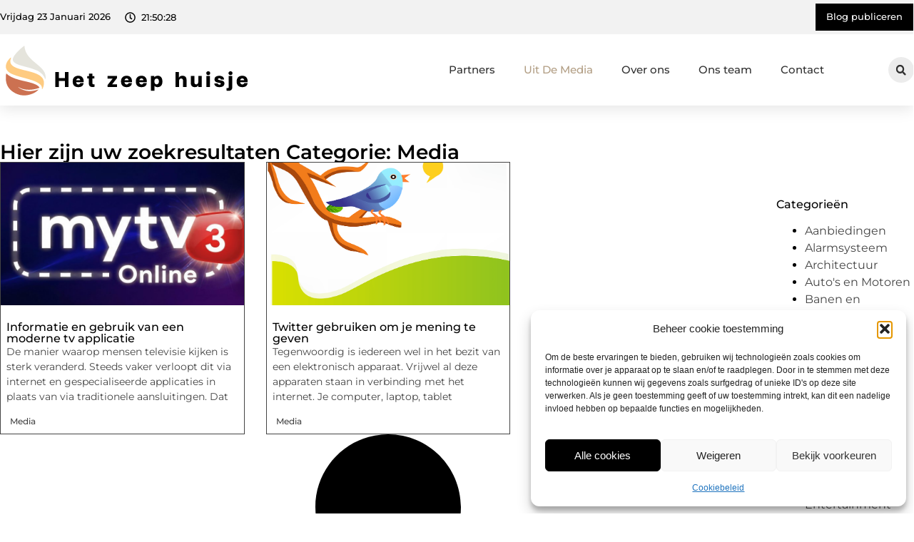

--- FILE ---
content_type: text/html; charset=UTF-8
request_url: https://www.hetzeephuisje.nl/category/media/
body_size: 22420
content:
<!doctype html>
<html lang="nl-NL" prefix="og: https://ogp.me/ns#">
<head>
	<meta charset="UTF-8">
	<meta name="viewport" content="width=device-width, initial-scale=1">
	<link rel="profile" href="https://gmpg.org/xfn/11">
		<style>img:is([sizes="auto" i], [sizes^="auto," i]) { contain-intrinsic-size: 3000px 1500px }</style>
	
<!-- Search Engine Optimization door Rank Math - https://rankmath.com/ -->
<title>Media &bull; Het zeep huisje</title>
<meta name="robots" content="follow, index, max-snippet:-1, max-video-preview:-1, max-image-preview:large"/>
<link rel="canonical" href="https://www.hetzeephuisje.nl/category/media/" />
<meta property="og:locale" content="nl_NL" />
<meta property="og:type" content="article" />
<meta property="og:title" content="Media &bull; Het zeep huisje" />
<meta property="og:url" content="https://www.hetzeephuisje.nl/category/media/" />
<meta property="og:site_name" content="Het zeep huisje" />
<meta name="twitter:card" content="summary_large_image" />
<meta name="twitter:title" content="Media &bull; Het zeep huisje" />
<script type="application/ld+json" class="rank-math-schema">{"@context":"https://schema.org","@graph":[{"@type":"Organization","@id":"https://www.hetzeephuisje.nl/#organization","name":"hetzeephuisje","url":"https://www.hetzeephuisje.nl","logo":{"@type":"ImageObject","@id":"https://www.hetzeephuisje.nl/#logo","url":"https://www.hetzeephuisje.nl/wp-content/uploads/2021/09/1.hetzeephuisje.nl-Logo-355x159px-1.png","contentUrl":"https://www.hetzeephuisje.nl/wp-content/uploads/2021/09/1.hetzeephuisje.nl-Logo-355x159px-1.png","caption":"Het zeep huisje","inLanguage":"nl-NL","width":"355","height":"159"}},{"@type":"WebSite","@id":"https://www.hetzeephuisje.nl/#website","url":"https://www.hetzeephuisje.nl","name":"Het zeep huisje","alternateName":"hetzeephuisje.nl","publisher":{"@id":"https://www.hetzeephuisje.nl/#organization"},"inLanguage":"nl-NL"},{"@type":"BreadcrumbList","@id":"https://www.hetzeephuisje.nl/category/media/#breadcrumb","itemListElement":[{"@type":"ListItem","position":"1","item":{"@id":"https://www.hetzeephuisje.nl/","name":"Home"}},{"@type":"ListItem","position":"2","item":{"@id":"https://www.hetzeephuisje.nl/category/media/","name":"Media"}}]},{"@type":"CollectionPage","@id":"https://www.hetzeephuisje.nl/category/media/#webpage","url":"https://www.hetzeephuisje.nl/category/media/","name":"Media &bull; Het zeep huisje","isPartOf":{"@id":"https://www.hetzeephuisje.nl/#website"},"inLanguage":"nl-NL","breadcrumb":{"@id":"https://www.hetzeephuisje.nl/category/media/#breadcrumb"}}]}</script>
<!-- /Rank Math WordPress SEO plugin -->

<script>
window._wpemojiSettings = {"baseUrl":"https:\/\/s.w.org\/images\/core\/emoji\/16.0.1\/72x72\/","ext":".png","svgUrl":"https:\/\/s.w.org\/images\/core\/emoji\/16.0.1\/svg\/","svgExt":".svg","source":{"concatemoji":"https:\/\/www.hetzeephuisje.nl\/wp-includes\/js\/wp-emoji-release.min.js?ver=6.8.3"}};
/*! This file is auto-generated */
!function(s,n){var o,i,e;function c(e){try{var t={supportTests:e,timestamp:(new Date).valueOf()};sessionStorage.setItem(o,JSON.stringify(t))}catch(e){}}function p(e,t,n){e.clearRect(0,0,e.canvas.width,e.canvas.height),e.fillText(t,0,0);var t=new Uint32Array(e.getImageData(0,0,e.canvas.width,e.canvas.height).data),a=(e.clearRect(0,0,e.canvas.width,e.canvas.height),e.fillText(n,0,0),new Uint32Array(e.getImageData(0,0,e.canvas.width,e.canvas.height).data));return t.every(function(e,t){return e===a[t]})}function u(e,t){e.clearRect(0,0,e.canvas.width,e.canvas.height),e.fillText(t,0,0);for(var n=e.getImageData(16,16,1,1),a=0;a<n.data.length;a++)if(0!==n.data[a])return!1;return!0}function f(e,t,n,a){switch(t){case"flag":return n(e,"\ud83c\udff3\ufe0f\u200d\u26a7\ufe0f","\ud83c\udff3\ufe0f\u200b\u26a7\ufe0f")?!1:!n(e,"\ud83c\udde8\ud83c\uddf6","\ud83c\udde8\u200b\ud83c\uddf6")&&!n(e,"\ud83c\udff4\udb40\udc67\udb40\udc62\udb40\udc65\udb40\udc6e\udb40\udc67\udb40\udc7f","\ud83c\udff4\u200b\udb40\udc67\u200b\udb40\udc62\u200b\udb40\udc65\u200b\udb40\udc6e\u200b\udb40\udc67\u200b\udb40\udc7f");case"emoji":return!a(e,"\ud83e\udedf")}return!1}function g(e,t,n,a){var r="undefined"!=typeof WorkerGlobalScope&&self instanceof WorkerGlobalScope?new OffscreenCanvas(300,150):s.createElement("canvas"),o=r.getContext("2d",{willReadFrequently:!0}),i=(o.textBaseline="top",o.font="600 32px Arial",{});return e.forEach(function(e){i[e]=t(o,e,n,a)}),i}function t(e){var t=s.createElement("script");t.src=e,t.defer=!0,s.head.appendChild(t)}"undefined"!=typeof Promise&&(o="wpEmojiSettingsSupports",i=["flag","emoji"],n.supports={everything:!0,everythingExceptFlag:!0},e=new Promise(function(e){s.addEventListener("DOMContentLoaded",e,{once:!0})}),new Promise(function(t){var n=function(){try{var e=JSON.parse(sessionStorage.getItem(o));if("object"==typeof e&&"number"==typeof e.timestamp&&(new Date).valueOf()<e.timestamp+604800&&"object"==typeof e.supportTests)return e.supportTests}catch(e){}return null}();if(!n){if("undefined"!=typeof Worker&&"undefined"!=typeof OffscreenCanvas&&"undefined"!=typeof URL&&URL.createObjectURL&&"undefined"!=typeof Blob)try{var e="postMessage("+g.toString()+"("+[JSON.stringify(i),f.toString(),p.toString(),u.toString()].join(",")+"));",a=new Blob([e],{type:"text/javascript"}),r=new Worker(URL.createObjectURL(a),{name:"wpTestEmojiSupports"});return void(r.onmessage=function(e){c(n=e.data),r.terminate(),t(n)})}catch(e){}c(n=g(i,f,p,u))}t(n)}).then(function(e){for(var t in e)n.supports[t]=e[t],n.supports.everything=n.supports.everything&&n.supports[t],"flag"!==t&&(n.supports.everythingExceptFlag=n.supports.everythingExceptFlag&&n.supports[t]);n.supports.everythingExceptFlag=n.supports.everythingExceptFlag&&!n.supports.flag,n.DOMReady=!1,n.readyCallback=function(){n.DOMReady=!0}}).then(function(){return e}).then(function(){var e;n.supports.everything||(n.readyCallback(),(e=n.source||{}).concatemoji?t(e.concatemoji):e.wpemoji&&e.twemoji&&(t(e.twemoji),t(e.wpemoji)))}))}((window,document),window._wpemojiSettings);
</script>
<link rel='stylesheet' id='colorboxstyle-css' href='https://www.hetzeephuisje.nl/wp-content/plugins/link-library/colorbox/colorbox.css?ver=6.8.3' media='all' />
<style id='wp-emoji-styles-inline-css'>

	img.wp-smiley, img.emoji {
		display: inline !important;
		border: none !important;
		box-shadow: none !important;
		height: 1em !important;
		width: 1em !important;
		margin: 0 0.07em !important;
		vertical-align: -0.1em !important;
		background: none !important;
		padding: 0 !important;
	}
</style>
<link rel='stylesheet' id='wp-block-library-css' href='https://www.hetzeephuisje.nl/wp-includes/css/dist/block-library/style.min.css?ver=6.8.3' media='all' />
<style id='global-styles-inline-css'>
:root{--wp--preset--aspect-ratio--square: 1;--wp--preset--aspect-ratio--4-3: 4/3;--wp--preset--aspect-ratio--3-4: 3/4;--wp--preset--aspect-ratio--3-2: 3/2;--wp--preset--aspect-ratio--2-3: 2/3;--wp--preset--aspect-ratio--16-9: 16/9;--wp--preset--aspect-ratio--9-16: 9/16;--wp--preset--color--black: #000000;--wp--preset--color--cyan-bluish-gray: #abb8c3;--wp--preset--color--white: #ffffff;--wp--preset--color--pale-pink: #f78da7;--wp--preset--color--vivid-red: #cf2e2e;--wp--preset--color--luminous-vivid-orange: #ff6900;--wp--preset--color--luminous-vivid-amber: #fcb900;--wp--preset--color--light-green-cyan: #7bdcb5;--wp--preset--color--vivid-green-cyan: #00d084;--wp--preset--color--pale-cyan-blue: #8ed1fc;--wp--preset--color--vivid-cyan-blue: #0693e3;--wp--preset--color--vivid-purple: #9b51e0;--wp--preset--gradient--vivid-cyan-blue-to-vivid-purple: linear-gradient(135deg,rgba(6,147,227,1) 0%,rgb(155,81,224) 100%);--wp--preset--gradient--light-green-cyan-to-vivid-green-cyan: linear-gradient(135deg,rgb(122,220,180) 0%,rgb(0,208,130) 100%);--wp--preset--gradient--luminous-vivid-amber-to-luminous-vivid-orange: linear-gradient(135deg,rgba(252,185,0,1) 0%,rgba(255,105,0,1) 100%);--wp--preset--gradient--luminous-vivid-orange-to-vivid-red: linear-gradient(135deg,rgba(255,105,0,1) 0%,rgb(207,46,46) 100%);--wp--preset--gradient--very-light-gray-to-cyan-bluish-gray: linear-gradient(135deg,rgb(238,238,238) 0%,rgb(169,184,195) 100%);--wp--preset--gradient--cool-to-warm-spectrum: linear-gradient(135deg,rgb(74,234,220) 0%,rgb(151,120,209) 20%,rgb(207,42,186) 40%,rgb(238,44,130) 60%,rgb(251,105,98) 80%,rgb(254,248,76) 100%);--wp--preset--gradient--blush-light-purple: linear-gradient(135deg,rgb(255,206,236) 0%,rgb(152,150,240) 100%);--wp--preset--gradient--blush-bordeaux: linear-gradient(135deg,rgb(254,205,165) 0%,rgb(254,45,45) 50%,rgb(107,0,62) 100%);--wp--preset--gradient--luminous-dusk: linear-gradient(135deg,rgb(255,203,112) 0%,rgb(199,81,192) 50%,rgb(65,88,208) 100%);--wp--preset--gradient--pale-ocean: linear-gradient(135deg,rgb(255,245,203) 0%,rgb(182,227,212) 50%,rgb(51,167,181) 100%);--wp--preset--gradient--electric-grass: linear-gradient(135deg,rgb(202,248,128) 0%,rgb(113,206,126) 100%);--wp--preset--gradient--midnight: linear-gradient(135deg,rgb(2,3,129) 0%,rgb(40,116,252) 100%);--wp--preset--font-size--small: 13px;--wp--preset--font-size--medium: 20px;--wp--preset--font-size--large: 36px;--wp--preset--font-size--x-large: 42px;--wp--preset--spacing--20: 0.44rem;--wp--preset--spacing--30: 0.67rem;--wp--preset--spacing--40: 1rem;--wp--preset--spacing--50: 1.5rem;--wp--preset--spacing--60: 2.25rem;--wp--preset--spacing--70: 3.38rem;--wp--preset--spacing--80: 5.06rem;--wp--preset--shadow--natural: 6px 6px 9px rgba(0, 0, 0, 0.2);--wp--preset--shadow--deep: 12px 12px 50px rgba(0, 0, 0, 0.4);--wp--preset--shadow--sharp: 6px 6px 0px rgba(0, 0, 0, 0.2);--wp--preset--shadow--outlined: 6px 6px 0px -3px rgba(255, 255, 255, 1), 6px 6px rgba(0, 0, 0, 1);--wp--preset--shadow--crisp: 6px 6px 0px rgba(0, 0, 0, 1);}:root { --wp--style--global--content-size: 800px;--wp--style--global--wide-size: 1200px; }:where(body) { margin: 0; }.wp-site-blocks > .alignleft { float: left; margin-right: 2em; }.wp-site-blocks > .alignright { float: right; margin-left: 2em; }.wp-site-blocks > .aligncenter { justify-content: center; margin-left: auto; margin-right: auto; }:where(.wp-site-blocks) > * { margin-block-start: 24px; margin-block-end: 0; }:where(.wp-site-blocks) > :first-child { margin-block-start: 0; }:where(.wp-site-blocks) > :last-child { margin-block-end: 0; }:root { --wp--style--block-gap: 24px; }:root :where(.is-layout-flow) > :first-child{margin-block-start: 0;}:root :where(.is-layout-flow) > :last-child{margin-block-end: 0;}:root :where(.is-layout-flow) > *{margin-block-start: 24px;margin-block-end: 0;}:root :where(.is-layout-constrained) > :first-child{margin-block-start: 0;}:root :where(.is-layout-constrained) > :last-child{margin-block-end: 0;}:root :where(.is-layout-constrained) > *{margin-block-start: 24px;margin-block-end: 0;}:root :where(.is-layout-flex){gap: 24px;}:root :where(.is-layout-grid){gap: 24px;}.is-layout-flow > .alignleft{float: left;margin-inline-start: 0;margin-inline-end: 2em;}.is-layout-flow > .alignright{float: right;margin-inline-start: 2em;margin-inline-end: 0;}.is-layout-flow > .aligncenter{margin-left: auto !important;margin-right: auto !important;}.is-layout-constrained > .alignleft{float: left;margin-inline-start: 0;margin-inline-end: 2em;}.is-layout-constrained > .alignright{float: right;margin-inline-start: 2em;margin-inline-end: 0;}.is-layout-constrained > .aligncenter{margin-left: auto !important;margin-right: auto !important;}.is-layout-constrained > :where(:not(.alignleft):not(.alignright):not(.alignfull)){max-width: var(--wp--style--global--content-size);margin-left: auto !important;margin-right: auto !important;}.is-layout-constrained > .alignwide{max-width: var(--wp--style--global--wide-size);}body .is-layout-flex{display: flex;}.is-layout-flex{flex-wrap: wrap;align-items: center;}.is-layout-flex > :is(*, div){margin: 0;}body .is-layout-grid{display: grid;}.is-layout-grid > :is(*, div){margin: 0;}body{padding-top: 0px;padding-right: 0px;padding-bottom: 0px;padding-left: 0px;}a:where(:not(.wp-element-button)){text-decoration: underline;}:root :where(.wp-element-button, .wp-block-button__link){background-color: #32373c;border-width: 0;color: #fff;font-family: inherit;font-size: inherit;line-height: inherit;padding: calc(0.667em + 2px) calc(1.333em + 2px);text-decoration: none;}.has-black-color{color: var(--wp--preset--color--black) !important;}.has-cyan-bluish-gray-color{color: var(--wp--preset--color--cyan-bluish-gray) !important;}.has-white-color{color: var(--wp--preset--color--white) !important;}.has-pale-pink-color{color: var(--wp--preset--color--pale-pink) !important;}.has-vivid-red-color{color: var(--wp--preset--color--vivid-red) !important;}.has-luminous-vivid-orange-color{color: var(--wp--preset--color--luminous-vivid-orange) !important;}.has-luminous-vivid-amber-color{color: var(--wp--preset--color--luminous-vivid-amber) !important;}.has-light-green-cyan-color{color: var(--wp--preset--color--light-green-cyan) !important;}.has-vivid-green-cyan-color{color: var(--wp--preset--color--vivid-green-cyan) !important;}.has-pale-cyan-blue-color{color: var(--wp--preset--color--pale-cyan-blue) !important;}.has-vivid-cyan-blue-color{color: var(--wp--preset--color--vivid-cyan-blue) !important;}.has-vivid-purple-color{color: var(--wp--preset--color--vivid-purple) !important;}.has-black-background-color{background-color: var(--wp--preset--color--black) !important;}.has-cyan-bluish-gray-background-color{background-color: var(--wp--preset--color--cyan-bluish-gray) !important;}.has-white-background-color{background-color: var(--wp--preset--color--white) !important;}.has-pale-pink-background-color{background-color: var(--wp--preset--color--pale-pink) !important;}.has-vivid-red-background-color{background-color: var(--wp--preset--color--vivid-red) !important;}.has-luminous-vivid-orange-background-color{background-color: var(--wp--preset--color--luminous-vivid-orange) !important;}.has-luminous-vivid-amber-background-color{background-color: var(--wp--preset--color--luminous-vivid-amber) !important;}.has-light-green-cyan-background-color{background-color: var(--wp--preset--color--light-green-cyan) !important;}.has-vivid-green-cyan-background-color{background-color: var(--wp--preset--color--vivid-green-cyan) !important;}.has-pale-cyan-blue-background-color{background-color: var(--wp--preset--color--pale-cyan-blue) !important;}.has-vivid-cyan-blue-background-color{background-color: var(--wp--preset--color--vivid-cyan-blue) !important;}.has-vivid-purple-background-color{background-color: var(--wp--preset--color--vivid-purple) !important;}.has-black-border-color{border-color: var(--wp--preset--color--black) !important;}.has-cyan-bluish-gray-border-color{border-color: var(--wp--preset--color--cyan-bluish-gray) !important;}.has-white-border-color{border-color: var(--wp--preset--color--white) !important;}.has-pale-pink-border-color{border-color: var(--wp--preset--color--pale-pink) !important;}.has-vivid-red-border-color{border-color: var(--wp--preset--color--vivid-red) !important;}.has-luminous-vivid-orange-border-color{border-color: var(--wp--preset--color--luminous-vivid-orange) !important;}.has-luminous-vivid-amber-border-color{border-color: var(--wp--preset--color--luminous-vivid-amber) !important;}.has-light-green-cyan-border-color{border-color: var(--wp--preset--color--light-green-cyan) !important;}.has-vivid-green-cyan-border-color{border-color: var(--wp--preset--color--vivid-green-cyan) !important;}.has-pale-cyan-blue-border-color{border-color: var(--wp--preset--color--pale-cyan-blue) !important;}.has-vivid-cyan-blue-border-color{border-color: var(--wp--preset--color--vivid-cyan-blue) !important;}.has-vivid-purple-border-color{border-color: var(--wp--preset--color--vivid-purple) !important;}.has-vivid-cyan-blue-to-vivid-purple-gradient-background{background: var(--wp--preset--gradient--vivid-cyan-blue-to-vivid-purple) !important;}.has-light-green-cyan-to-vivid-green-cyan-gradient-background{background: var(--wp--preset--gradient--light-green-cyan-to-vivid-green-cyan) !important;}.has-luminous-vivid-amber-to-luminous-vivid-orange-gradient-background{background: var(--wp--preset--gradient--luminous-vivid-amber-to-luminous-vivid-orange) !important;}.has-luminous-vivid-orange-to-vivid-red-gradient-background{background: var(--wp--preset--gradient--luminous-vivid-orange-to-vivid-red) !important;}.has-very-light-gray-to-cyan-bluish-gray-gradient-background{background: var(--wp--preset--gradient--very-light-gray-to-cyan-bluish-gray) !important;}.has-cool-to-warm-spectrum-gradient-background{background: var(--wp--preset--gradient--cool-to-warm-spectrum) !important;}.has-blush-light-purple-gradient-background{background: var(--wp--preset--gradient--blush-light-purple) !important;}.has-blush-bordeaux-gradient-background{background: var(--wp--preset--gradient--blush-bordeaux) !important;}.has-luminous-dusk-gradient-background{background: var(--wp--preset--gradient--luminous-dusk) !important;}.has-pale-ocean-gradient-background{background: var(--wp--preset--gradient--pale-ocean) !important;}.has-electric-grass-gradient-background{background: var(--wp--preset--gradient--electric-grass) !important;}.has-midnight-gradient-background{background: var(--wp--preset--gradient--midnight) !important;}.has-small-font-size{font-size: var(--wp--preset--font-size--small) !important;}.has-medium-font-size{font-size: var(--wp--preset--font-size--medium) !important;}.has-large-font-size{font-size: var(--wp--preset--font-size--large) !important;}.has-x-large-font-size{font-size: var(--wp--preset--font-size--x-large) !important;}
:root :where(.wp-block-pullquote){font-size: 1.5em;line-height: 1.6;}
</style>
<link rel='stylesheet' id='thumbs_rating_styles-css' href='https://www.hetzeephuisje.nl/wp-content/plugins/link-library/upvote-downvote/css/style.css?ver=1.0.0' media='all' />
<link rel='stylesheet' id='cmplz-general-css' href='https://www.hetzeephuisje.nl/wp-content/plugins/complianz-gdpr/assets/css/cookieblocker.min.css?ver=1741710170' media='all' />
<link rel='stylesheet' id='hello-elementor-css' href='https://www.hetzeephuisje.nl/wp-content/themes/hello-elementor/style.min.css?ver=3.3.0' media='all' />
<link rel='stylesheet' id='hello-elementor-theme-style-css' href='https://www.hetzeephuisje.nl/wp-content/themes/hello-elementor/theme.min.css?ver=3.3.0' media='all' />
<link rel='stylesheet' id='hello-elementor-header-footer-css' href='https://www.hetzeephuisje.nl/wp-content/themes/hello-elementor/header-footer.min.css?ver=3.3.0' media='all' />
<link rel='stylesheet' id='elementor-frontend-css' href='https://www.hetzeephuisje.nl/wp-content/plugins/elementor/assets/css/frontend.min.css?ver=3.34.2' media='all' />
<link rel='stylesheet' id='elementor-post-4739-css' href='https://www.hetzeephuisje.nl/wp-content/uploads/elementor/css/post-4739.css?ver=1768930483' media='all' />
<link rel='stylesheet' id='e-animation-grow-css' href='https://www.hetzeephuisje.nl/wp-content/plugins/elementor/assets/lib/animations/styles/e-animation-grow.min.css?ver=3.34.2' media='all' />
<link rel='stylesheet' id='widget-image-css' href='https://www.hetzeephuisje.nl/wp-content/plugins/elementor/assets/css/widget-image.min.css?ver=3.34.2' media='all' />
<link rel='stylesheet' id='widget-nav-menu-css' href='https://www.hetzeephuisje.nl/wp-content/plugins/elementor-pro/assets/css/widget-nav-menu.min.css?ver=3.28.3' media='all' />
<link rel='stylesheet' id='widget-search-form-css' href='https://www.hetzeephuisje.nl/wp-content/plugins/elementor-pro/assets/css/widget-search-form.min.css?ver=3.28.3' media='all' />
<link rel='stylesheet' id='e-sticky-css' href='https://www.hetzeephuisje.nl/wp-content/plugins/elementor-pro/assets/css/modules/sticky.min.css?ver=3.28.3' media='all' />
<link rel='stylesheet' id='e-animation-fadeIn-css' href='https://www.hetzeephuisje.nl/wp-content/plugins/elementor/assets/lib/animations/styles/fadeIn.min.css?ver=3.34.2' media='all' />
<link rel='stylesheet' id='e-animation-bob-css' href='https://www.hetzeephuisje.nl/wp-content/plugins/elementor/assets/lib/animations/styles/e-animation-bob.min.css?ver=3.34.2' media='all' />
<link rel='stylesheet' id='e-motion-fx-css' href='https://www.hetzeephuisje.nl/wp-content/plugins/elementor-pro/assets/css/modules/motion-fx.min.css?ver=3.28.3' media='all' />
<link rel='stylesheet' id='widget-heading-css' href='https://www.hetzeephuisje.nl/wp-content/plugins/elementor/assets/css/widget-heading.min.css?ver=3.34.2' media='all' />
<link rel='stylesheet' id='swiper-css' href='https://www.hetzeephuisje.nl/wp-content/plugins/elementor/assets/lib/swiper/v8/css/swiper.min.css?ver=8.4.5' media='all' />
<link rel='stylesheet' id='e-swiper-css' href='https://www.hetzeephuisje.nl/wp-content/plugins/elementor/assets/css/conditionals/e-swiper.min.css?ver=3.34.2' media='all' />
<link rel='stylesheet' id='widget-loop-common-css' href='https://www.hetzeephuisje.nl/wp-content/plugins/elementor-pro/assets/css/widget-loop-common.min.css?ver=3.28.3' media='all' />
<link rel='stylesheet' id='widget-loop-grid-css' href='https://www.hetzeephuisje.nl/wp-content/plugins/elementor-pro/assets/css/widget-loop-grid.min.css?ver=3.28.3' media='all' />
<link rel='stylesheet' id='widget-sitemap-css' href='https://www.hetzeephuisje.nl/wp-content/plugins/elementor-pro/assets/css/widget-sitemap.min.css?ver=3.28.3' media='all' />
<link rel='stylesheet' id='widget-posts-css' href='https://www.hetzeephuisje.nl/wp-content/plugins/elementor-pro/assets/css/widget-posts.min.css?ver=3.28.3' media='all' />
<link rel='stylesheet' id='elementor-post-4844-css' href='https://www.hetzeephuisje.nl/wp-content/uploads/elementor/css/post-4844.css?ver=1768930483' media='all' />
<link rel='stylesheet' id='elementor-post-4841-css' href='https://www.hetzeephuisje.nl/wp-content/uploads/elementor/css/post-4841.css?ver=1768930483' media='all' />
<link rel='stylesheet' id='elementor-post-4838-css' href='https://www.hetzeephuisje.nl/wp-content/uploads/elementor/css/post-4838.css?ver=1768931126' media='all' />
<link rel='stylesheet' id='elementor-gf-local-montserrat-css' href='https://www.hetzeephuisje.nl/wp-content/uploads/elementor/google-fonts/css/montserrat.css?ver=1742962175' media='all' />
<script src="https://www.hetzeephuisje.nl/wp-includes/js/jquery/jquery.min.js?ver=3.7.1" id="jquery-core-js"></script>
<script src="https://www.hetzeephuisje.nl/wp-includes/js/jquery/jquery-migrate.min.js?ver=3.4.1" id="jquery-migrate-js"></script>
<script src="https://www.hetzeephuisje.nl/wp-content/plugins/link-library/colorbox/jquery.colorbox-min.js?ver=1.3.9" id="colorbox-js"></script>
<script id="thumbs_rating_scripts-js-extra">
var thumbs_rating_ajax = {"ajax_url":"https:\/\/www.hetzeephuisje.nl\/wp-admin\/admin-ajax.php","nonce":"3d192da39f"};
</script>
<script src="https://www.hetzeephuisje.nl/wp-content/plugins/link-library/upvote-downvote/js/general.js?ver=4.0.1" id="thumbs_rating_scripts-js"></script>
<link rel="https://api.w.org/" href="https://www.hetzeephuisje.nl/wp-json/" /><link rel="alternate" title="JSON" type="application/json" href="https://www.hetzeephuisje.nl/wp-json/wp/v2/categories/260" /><link rel="EditURI" type="application/rsd+xml" title="RSD" href="https://www.hetzeephuisje.nl/xmlrpc.php?rsd" />
<meta name="generator" content="WordPress 6.8.3" />
<script type="text/javascript">//<![CDATA[
  function external_links_in_new_windows_loop() {
    if (!document.links) {
      document.links = document.getElementsByTagName('a');
    }
    var change_link = false;
    var force = '';
    var ignore = '';

    for (var t=0; t<document.links.length; t++) {
      var all_links = document.links[t];
      change_link = false;
      
      if(document.links[t].hasAttribute('onClick') == false) {
        // forced if the address starts with http (or also https), but does not link to the current domain
        if(all_links.href.search(/^http/) != -1 && all_links.href.search('www.hetzeephuisje.nl') == -1 && all_links.href.search(/^#/) == -1) {
          // console.log('Changed ' + all_links.href);
          change_link = true;
        }
          
        if(force != '' && all_links.href.search(force) != -1) {
          // forced
          // console.log('force ' + all_links.href);
          change_link = true;
        }
        
        if(ignore != '' && all_links.href.search(ignore) != -1) {
          // console.log('ignore ' + all_links.href);
          // ignored
          change_link = false;
        }

        if(change_link == true) {
          // console.log('Changed ' + all_links.href);
          document.links[t].setAttribute('onClick', 'javascript:window.open(\'' + all_links.href.replace(/'/g, '') + '\', \'_blank\', \'noopener\'); return false;');
          document.links[t].removeAttribute('target');
        }
      }
    }
  }
  
  // Load
  function external_links_in_new_windows_load(func)
  {  
    var oldonload = window.onload;
    if (typeof window.onload != 'function'){
      window.onload = func;
    } else {
      window.onload = function(){
        oldonload();
        func();
      }
    }
  }

  external_links_in_new_windows_load(external_links_in_new_windows_loop);
  //]]></script>

			<style>.cmplz-hidden {
					display: none !important;
				}</style><meta name="generator" content="Elementor 3.34.2; features: e_font_icon_svg, additional_custom_breakpoints; settings: css_print_method-external, google_font-enabled, font_display-swap">
			<style>
				.e-con.e-parent:nth-of-type(n+4):not(.e-lazyloaded):not(.e-no-lazyload),
				.e-con.e-parent:nth-of-type(n+4):not(.e-lazyloaded):not(.e-no-lazyload) * {
					background-image: none !important;
				}
				@media screen and (max-height: 1024px) {
					.e-con.e-parent:nth-of-type(n+3):not(.e-lazyloaded):not(.e-no-lazyload),
					.e-con.e-parent:nth-of-type(n+3):not(.e-lazyloaded):not(.e-no-lazyload) * {
						background-image: none !important;
					}
				}
				@media screen and (max-height: 640px) {
					.e-con.e-parent:nth-of-type(n+2):not(.e-lazyloaded):not(.e-no-lazyload),
					.e-con.e-parent:nth-of-type(n+2):not(.e-lazyloaded):not(.e-no-lazyload) * {
						background-image: none !important;
					}
				}
			</style>
			<link rel="icon" href="https://www.hetzeephuisje.nl/wp-content/uploads/2021/09/cropped-0.hetzeephuisje.nl-150x150-px-32x32.png" sizes="32x32" />
<link rel="icon" href="https://www.hetzeephuisje.nl/wp-content/uploads/2021/09/cropped-0.hetzeephuisje.nl-150x150-px-192x192.png" sizes="192x192" />
<link rel="apple-touch-icon" href="https://www.hetzeephuisje.nl/wp-content/uploads/2021/09/cropped-0.hetzeephuisje.nl-150x150-px-180x180.png" />
<meta name="msapplication-TileImage" content="https://www.hetzeephuisje.nl/wp-content/uploads/2021/09/cropped-0.hetzeephuisje.nl-150x150-px-270x270.png" />
</head>
<body data-rsssl=1 data-cmplz=1 class="archive category category-media category-260 wp-custom-logo wp-embed-responsive wp-theme-hello-elementor theme-default elementor-page-4838 elementor-default elementor-template-full-width elementor-kit-4739">


<a class="skip-link screen-reader-text" href="#content">Ga naar de inhoud</a>

		<header data-elementor-type="header" data-elementor-id="4844" class="elementor elementor-4844 elementor-location-header" data-elementor-post-type="elementor_library">
			<header class="elementor-element elementor-element-15b6911f e-con-full top e-flex e-con e-parent" data-id="15b6911f" data-element_type="container" data-settings="{&quot;sticky&quot;:&quot;top&quot;,&quot;background_background&quot;:&quot;classic&quot;,&quot;sticky_on&quot;:[&quot;desktop&quot;,&quot;tablet&quot;,&quot;mobile&quot;],&quot;sticky_offset&quot;:0,&quot;sticky_effects_offset&quot;:0,&quot;sticky_anchor_link_offset&quot;:0}">
		<div class="elementor-element elementor-element-1e9060b9 e-flex e-con-boxed e-con e-child" data-id="1e9060b9" data-element_type="container" data-settings="{&quot;background_background&quot;:&quot;classic&quot;}">
					<div class="e-con-inner">
		<div class="elementor-element elementor-element-17a7d553 e-con-full e-flex e-con e-child" data-id="17a7d553" data-element_type="container">
				<div class="elementor-element elementor-element-7d6e0c45 elementor-widget__width-auto elementor-widget-mobile__width-auto elementor-widget elementor-widget-html" data-id="7d6e0c45" data-element_type="widget" data-widget_type="html.default">
				<div class="elementor-widget-container">
					<div id="current_date">
        <script>
            const options = {
                weekday: 'long',
                year: 'numeric',
                month: 'long',
                day: 'numeric'
            };
            document.getElementById("current_date").innerHTML = new Date().toLocaleDateString('nl-NL', options);
        </script>
</div>
				</div>
				</div>
				<div class="elementor-element elementor-element-29cfd587 elementor-hidden-mobile elementor-view-default elementor-widget elementor-widget-icon" data-id="29cfd587" data-element_type="widget" data-widget_type="icon.default">
				<div class="elementor-widget-container">
							<div class="elementor-icon-wrapper">
			<div class="elementor-icon">
			<svg aria-hidden="true" class="e-font-icon-svg e-far-clock" viewBox="0 0 512 512" xmlns="http://www.w3.org/2000/svg"><path d="M256 8C119 8 8 119 8 256s111 248 248 248 248-111 248-248S393 8 256 8zm0 448c-110.5 0-200-89.5-200-200S145.5 56 256 56s200 89.5 200 200-89.5 200-200 200zm61.8-104.4l-84.9-61.7c-3.1-2.3-4.9-5.9-4.9-9.7V116c0-6.6 5.4-12 12-12h32c6.6 0 12 5.4 12 12v141.7l66.8 48.6c5.4 3.9 6.5 11.4 2.6 16.8L334.6 349c-3.9 5.3-11.4 6.5-16.8 2.6z"></path></svg>			</div>
		</div>
						</div>
				</div>
				<div class="elementor-element elementor-element-5abbea41 elementor-widget__width-auto elementor-hidden-mobile elementor-widget elementor-widget-html" data-id="5abbea41" data-element_type="widget" data-widget_type="html.default">
				<div class="elementor-widget-container">
					<div class="clock">
    <p class="time" id="current-time">Laden...</p>
  </div>

  <script>
    function updateTime() {
      const options = { timeZone: 'Europe/Amsterdam', hour: '2-digit', minute: '2-digit', second: '2-digit' };
      const formatter = new Intl.DateTimeFormat('nl-NL', options);
      const time = formatter.format(new Date());
      document.getElementById('current-time').textContent = time;
    }

    // Update tijd elke seconde
    setInterval(updateTime, 1000);
    updateTime(); // Zorgt ervoor dat de tijd meteen wordt weergegeven bij laden
  </script>				</div>
				</div>
				</div>
				<div class="elementor-element elementor-element-3b3ee0a3 elementor-widget elementor-widget-button" data-id="3b3ee0a3" data-element_type="widget" data-widget_type="button.default">
				<div class="elementor-widget-container">
									<div class="elementor-button-wrapper">
					<a class="elementor-button elementor-button-link elementor-size-sm elementor-animation-grow" href="/blog-publiceren/">
						<span class="elementor-button-content-wrapper">
									<span class="elementor-button-text">Blog publiceren</span>
					</span>
					</a>
				</div>
								</div>
				</div>
					</div>
				</div>
		<header class="elementor-element elementor-element-745b0a2e top e-flex e-con-boxed e-con e-child" data-id="745b0a2e" data-element_type="container" data-settings="{&quot;background_background&quot;:&quot;classic&quot;,&quot;sticky&quot;:&quot;top&quot;,&quot;sticky_on&quot;:[&quot;desktop&quot;,&quot;tablet&quot;,&quot;mobile&quot;],&quot;sticky_offset&quot;:0,&quot;sticky_effects_offset&quot;:0,&quot;sticky_anchor_link_offset&quot;:0}">
					<div class="e-con-inner">
		<div class="elementor-element elementor-element-11692c7c e-con-full e-flex e-con e-child" data-id="11692c7c" data-element_type="container">
				<div class="elementor-element elementor-element-41add52e elementor-widget__width-initial elementor-widget elementor-widget-theme-site-logo elementor-widget-image" data-id="41add52e" data-element_type="widget" data-widget_type="theme-site-logo.default">
				<div class="elementor-widget-container">
											<a href="https://www.hetzeephuisje.nl">
			<img width="355" height="81" src="https://www.hetzeephuisje.nl/wp-content/uploads/2021/09/cropped-1.hetzeephuisje.nl-Logo-355x159px-1.png" class="elementor-animation-grow attachment-full size-full wp-image-841" alt="" srcset="https://www.hetzeephuisje.nl/wp-content/uploads/2021/09/cropped-1.hetzeephuisje.nl-Logo-355x159px-1.png 355w, https://www.hetzeephuisje.nl/wp-content/uploads/2021/09/cropped-1.hetzeephuisje.nl-Logo-355x159px-1-300x68.png 300w" sizes="(max-width: 355px) 100vw, 355px" />				</a>
											</div>
				</div>
				<div class="elementor-element elementor-element-343ba021 elementor-nav-menu--stretch elementor-nav-menu__text-align-center elementor-widget-tablet__width-auto elementor-widget-mobile__width-auto elementor-nav-menu--dropdown-tablet elementor-nav-menu--toggle elementor-nav-menu--burger elementor-widget elementor-widget-nav-menu" data-id="343ba021" data-element_type="widget" data-settings="{&quot;full_width&quot;:&quot;stretch&quot;,&quot;layout&quot;:&quot;horizontal&quot;,&quot;submenu_icon&quot;:{&quot;value&quot;:&quot;&lt;svg class=\&quot;e-font-icon-svg e-fas-caret-down\&quot; viewBox=\&quot;0 0 320 512\&quot; xmlns=\&quot;http:\/\/www.w3.org\/2000\/svg\&quot;&gt;&lt;path d=\&quot;M31.3 192h257.3c17.8 0 26.7 21.5 14.1 34.1L174.1 354.8c-7.8 7.8-20.5 7.8-28.3 0L17.2 226.1C4.6 213.5 13.5 192 31.3 192z\&quot;&gt;&lt;\/path&gt;&lt;\/svg&gt;&quot;,&quot;library&quot;:&quot;fa-solid&quot;},&quot;toggle&quot;:&quot;burger&quot;}" data-widget_type="nav-menu.default">
				<div class="elementor-widget-container">
								<nav aria-label="Menu" class="elementor-nav-menu--main elementor-nav-menu__container elementor-nav-menu--layout-horizontal e--pointer-text e--animation-sink">
				<ul id="menu-1-343ba021" class="elementor-nav-menu"><li class="menu-item menu-item-type-post_type menu-item-object-page menu-item-587"><a href="https://www.hetzeephuisje.nl/partners/" class="elementor-item">Partners</a></li>
<li class="menu-item menu-item-type-custom menu-item-object-custom current-menu-item menu-item-4216"><a href="/category/media/" aria-current="page" class="elementor-item elementor-item-active">Uit De Media</a></li>
<li class="menu-item menu-item-type-post_type menu-item-object-page menu-item-5039"><a href="https://www.hetzeephuisje.nl/over-ons/" class="elementor-item">Over ons</a></li>
<li class="menu-item menu-item-type-post_type menu-item-object-page menu-item-5038"><a href="https://www.hetzeephuisje.nl/ons-team/" class="elementor-item">Ons team</a></li>
<li class="menu-item menu-item-type-post_type menu-item-object-page menu-item-585"><a href="https://www.hetzeephuisje.nl/contact/" class="elementor-item">Contact</a></li>
</ul>			</nav>
					<div class="elementor-menu-toggle" role="button" tabindex="0" aria-label="Menu toggle" aria-expanded="false">
			<svg aria-hidden="true" role="presentation" class="elementor-menu-toggle__icon--open e-font-icon-svg e-eicon-menu-bar" viewBox="0 0 1000 1000" xmlns="http://www.w3.org/2000/svg"><path d="M104 333H896C929 333 958 304 958 271S929 208 896 208H104C71 208 42 237 42 271S71 333 104 333ZM104 583H896C929 583 958 554 958 521S929 458 896 458H104C71 458 42 487 42 521S71 583 104 583ZM104 833H896C929 833 958 804 958 771S929 708 896 708H104C71 708 42 737 42 771S71 833 104 833Z"></path></svg><svg aria-hidden="true" role="presentation" class="elementor-menu-toggle__icon--close e-font-icon-svg e-eicon-close" viewBox="0 0 1000 1000" xmlns="http://www.w3.org/2000/svg"><path d="M742 167L500 408 258 167C246 154 233 150 217 150 196 150 179 158 167 167 154 179 150 196 150 212 150 229 154 242 171 254L408 500 167 742C138 771 138 800 167 829 196 858 225 858 254 829L496 587 738 829C750 842 767 846 783 846 800 846 817 842 829 829 842 817 846 804 846 783 846 767 842 750 829 737L588 500 833 258C863 229 863 200 833 171 804 137 775 137 742 167Z"></path></svg>		</div>
					<nav class="elementor-nav-menu--dropdown elementor-nav-menu__container" aria-hidden="true">
				<ul id="menu-2-343ba021" class="elementor-nav-menu"><li class="menu-item menu-item-type-post_type menu-item-object-page menu-item-587"><a href="https://www.hetzeephuisje.nl/partners/" class="elementor-item" tabindex="-1">Partners</a></li>
<li class="menu-item menu-item-type-custom menu-item-object-custom current-menu-item menu-item-4216"><a href="/category/media/" aria-current="page" class="elementor-item elementor-item-active" tabindex="-1">Uit De Media</a></li>
<li class="menu-item menu-item-type-post_type menu-item-object-page menu-item-5039"><a href="https://www.hetzeephuisje.nl/over-ons/" class="elementor-item" tabindex="-1">Over ons</a></li>
<li class="menu-item menu-item-type-post_type menu-item-object-page menu-item-5038"><a href="https://www.hetzeephuisje.nl/ons-team/" class="elementor-item" tabindex="-1">Ons team</a></li>
<li class="menu-item menu-item-type-post_type menu-item-object-page menu-item-585"><a href="https://www.hetzeephuisje.nl/contact/" class="elementor-item" tabindex="-1">Contact</a></li>
</ul>			</nav>
						</div>
				</div>
				</div>
				<div class="elementor-element elementor-element-15745c27 elementor-search-form--skin-full_screen elementor-widget__width-auto elementor-widget elementor-widget-search-form" data-id="15745c27" data-element_type="widget" data-settings="{&quot;skin&quot;:&quot;full_screen&quot;}" data-widget_type="search-form.default">
				<div class="elementor-widget-container">
							<search role="search">
			<form class="elementor-search-form" action="https://www.hetzeephuisje.nl" method="get">
												<div class="elementor-search-form__toggle" role="button" tabindex="0" aria-label="Zoeken">
					<div class="e-font-icon-svg-container"><svg aria-hidden="true" class="e-font-icon-svg e-fas-search" viewBox="0 0 512 512" xmlns="http://www.w3.org/2000/svg"><path d="M505 442.7L405.3 343c-4.5-4.5-10.6-7-17-7H372c27.6-35.3 44-79.7 44-128C416 93.1 322.9 0 208 0S0 93.1 0 208s93.1 208 208 208c48.3 0 92.7-16.4 128-44v16.3c0 6.4 2.5 12.5 7 17l99.7 99.7c9.4 9.4 24.6 9.4 33.9 0l28.3-28.3c9.4-9.4 9.4-24.6.1-34zM208 336c-70.7 0-128-57.2-128-128 0-70.7 57.2-128 128-128 70.7 0 128 57.2 128 128 0 70.7-57.2 128-128 128z"></path></svg></div>				</div>
								<div class="elementor-search-form__container">
					<label class="elementor-screen-only" for="elementor-search-form-15745c27">Zoeken</label>

					
					<input id="elementor-search-form-15745c27" placeholder="" class="elementor-search-form__input" type="search" name="s" value="">
					
					
										<div class="dialog-lightbox-close-button dialog-close-button" role="button" tabindex="0" aria-label="Sluit dit zoekvak.">
						<svg aria-hidden="true" class="e-font-icon-svg e-eicon-close" viewBox="0 0 1000 1000" xmlns="http://www.w3.org/2000/svg"><path d="M742 167L500 408 258 167C246 154 233 150 217 150 196 150 179 158 167 167 154 179 150 196 150 212 150 229 154 242 171 254L408 500 167 742C138 771 138 800 167 829 196 858 225 858 254 829L496 587 738 829C750 842 767 846 783 846 800 846 817 842 829 829 842 817 846 804 846 783 846 767 842 750 829 737L588 500 833 258C863 229 863 200 833 171 804 137 775 137 742 167Z"></path></svg>					</div>
									</div>
			</form>
		</search>
						</div>
				</div>
					</div>
				</header>
				<div class="elementor-element elementor-element-6aa532d2 elementor-view-framed elementor-widget__width-auto elementor-fixed elementor-shape-circle elementor-invisible elementor-widget elementor-widget-icon" data-id="6aa532d2" data-element_type="widget" data-settings="{&quot;_position&quot;:&quot;fixed&quot;,&quot;motion_fx_motion_fx_scrolling&quot;:&quot;yes&quot;,&quot;motion_fx_opacity_effect&quot;:&quot;yes&quot;,&quot;motion_fx_opacity_range&quot;:{&quot;unit&quot;:&quot;%&quot;,&quot;size&quot;:&quot;&quot;,&quot;sizes&quot;:{&quot;start&quot;:0,&quot;end&quot;:45}},&quot;_animation&quot;:&quot;fadeIn&quot;,&quot;_animation_delay&quot;:200,&quot;motion_fx_opacity_direction&quot;:&quot;out-in&quot;,&quot;motion_fx_opacity_level&quot;:{&quot;unit&quot;:&quot;px&quot;,&quot;size&quot;:10,&quot;sizes&quot;:[]},&quot;motion_fx_devices&quot;:[&quot;desktop&quot;,&quot;tablet&quot;,&quot;mobile&quot;]}" data-widget_type="icon.default">
				<div class="elementor-widget-container">
							<div class="elementor-icon-wrapper">
			<a class="elementor-icon elementor-animation-bob" href="#top">
			<svg aria-hidden="true" class="e-font-icon-svg e-fas-arrow-up" viewBox="0 0 448 512" xmlns="http://www.w3.org/2000/svg"><path d="M34.9 289.5l-22.2-22.2c-9.4-9.4-9.4-24.6 0-33.9L207 39c9.4-9.4 24.6-9.4 33.9 0l194.3 194.3c9.4 9.4 9.4 24.6 0 33.9L413 289.4c-9.5 9.5-25 9.3-34.3-.4L264 168.6V456c0 13.3-10.7 24-24 24h-32c-13.3 0-24-10.7-24-24V168.6L69.2 289.1c-9.3 9.8-24.8 10-34.3.4z"></path></svg>			</a>
		</div>
						</div>
				</div>
				</header>
				</header>
				<div data-elementor-type="archive" data-elementor-id="4838" class="elementor elementor-4838 elementor-location-archive" data-elementor-post-type="elementor_library">
			<section class="elementor-element elementor-element-36b28a89 e-flex e-con-boxed e-con e-parent" data-id="36b28a89" data-element_type="container">
					<div class="e-con-inner">
		<article class="elementor-element elementor-element-3c60bc4c e-con-full e-flex e-con e-child" data-id="3c60bc4c" data-element_type="container">
				<div class="elementor-element elementor-element-36925aca elementor-widget elementor-widget-heading" data-id="36925aca" data-element_type="widget" data-widget_type="heading.default">
				<div class="elementor-widget-container">
					<h1 class="elementor-heading-title elementor-size-default">Hier zijn uw zoekresultaten Categorie: Media</h1>				</div>
				</div>
				<div class="elementor-element elementor-element-8c6cd04 elementor-grid-3 elementor-grid-tablet-2 elementor-grid-mobile-1 elementor-widget elementor-widget-loop-grid" data-id="8c6cd04" data-element_type="widget" data-settings="{&quot;template_id&quot;:&quot;4847&quot;,&quot;pagination_type&quot;:&quot;load_more_on_click&quot;,&quot;_skin&quot;:&quot;post&quot;,&quot;columns&quot;:&quot;3&quot;,&quot;columns_tablet&quot;:&quot;2&quot;,&quot;columns_mobile&quot;:&quot;1&quot;,&quot;edit_handle_selector&quot;:&quot;[data-elementor-type=\&quot;loop-item\&quot;]&quot;,&quot;load_more_spinner&quot;:{&quot;value&quot;:&quot;fas fa-spinner&quot;,&quot;library&quot;:&quot;fa-solid&quot;},&quot;row_gap&quot;:{&quot;unit&quot;:&quot;px&quot;,&quot;size&quot;:&quot;&quot;,&quot;sizes&quot;:[]},&quot;row_gap_tablet&quot;:{&quot;unit&quot;:&quot;px&quot;,&quot;size&quot;:&quot;&quot;,&quot;sizes&quot;:[]},&quot;row_gap_mobile&quot;:{&quot;unit&quot;:&quot;px&quot;,&quot;size&quot;:&quot;&quot;,&quot;sizes&quot;:[]}}" data-widget_type="loop-grid.post">
				<div class="elementor-widget-container">
							<div class="elementor-loop-container elementor-grid">
		<style id="loop-4847">.elementor-4847 .elementor-element.elementor-element-7be2e07a{--display:flex;--min-height:0px;--flex-direction:column;--container-widget-width:100%;--container-widget-height:initial;--container-widget-flex-grow:0;--container-widget-align-self:initial;--flex-wrap-mobile:wrap;--gap:0px 0px;--row-gap:0px;--column-gap:0px;border-style:solid;--border-style:solid;border-width:1px 1px 1px 1px;--border-top-width:1px;--border-right-width:1px;--border-bottom-width:1px;--border-left-width:1px;border-color:var( --e-global-color-text );--border-color:var( --e-global-color-text );--border-radius:0px 0px 0px 0px;--margin-top:0px;--margin-bottom:0px;--margin-left:0px;--margin-right:0px;--padding-top:0px;--padding-bottom:0px;--padding-left:0px;--padding-right:0px;}.elementor-4847 .elementor-element.elementor-element-7be2e07a:not(.elementor-motion-effects-element-type-background), .elementor-4847 .elementor-element.elementor-element-7be2e07a > .elementor-motion-effects-container > .elementor-motion-effects-layer{background-color:#FFFFFF;}.elementor-widget-theme-post-featured-image .widget-image-caption{color:var( --e-global-color-text );font-family:var( --e-global-typography-text-font-family ), Sans-serif;font-size:var( --e-global-typography-text-font-size );font-weight:var( --e-global-typography-text-font-weight );}.elementor-4847 .elementor-element.elementor-element-e2b8eba > .elementor-widget-container{margin:0px 0px 15px 0px;padding:0px 0px 0px 0px;}.elementor-4847 .elementor-element.elementor-element-e2b8eba img{width:100%;height:200px;object-fit:cover;object-position:center center;}.elementor-4847 .elementor-element.elementor-element-71902fbf{--display:flex;--gap:10px 10px;--row-gap:10px;--column-gap:10px;--margin-top:0px;--margin-bottom:0px;--margin-left:0px;--margin-right:0px;--padding-top:8px;--padding-bottom:8px;--padding-left:8px;--padding-right:8px;}.elementor-widget-theme-post-title .elementor-heading-title{font-family:var( --e-global-typography-primary-font-family ), Sans-serif;font-size:var( --e-global-typography-primary-font-size );font-weight:var( --e-global-typography-primary-font-weight );color:var( --e-global-color-primary );}.elementor-4847 .elementor-element.elementor-element-3731b31b > .elementor-widget-container{margin:0px 0px 0px 0px;padding:0px 0px 0px 0px;border-style:none;}.elementor-4847 .elementor-element.elementor-element-3731b31b:hover .elementor-widget-container{border-style:none;}.elementor-4847 .elementor-element.elementor-element-3731b31b{text-align:start;}.elementor-4847 .elementor-element.elementor-element-3731b31b .elementor-heading-title{font-family:var( --e-global-typography-accent-font-family ), Sans-serif;font-size:var( --e-global-typography-accent-font-size );font-weight:var( --e-global-typography-accent-font-weight );color:var( --e-global-color-primary );}.elementor-4847 .elementor-element.elementor-element-3731b31b .elementor-heading-title a:hover, .elementor-4847 .elementor-element.elementor-element-3731b31b .elementor-heading-title a:focus{color:var( --e-global-color-primary );}.elementor-widget-theme-post-excerpt .elementor-widget-container{color:var( --e-global-color-text );font-family:var( --e-global-typography-text-font-family ), Sans-serif;font-size:var( --e-global-typography-text-font-size );font-weight:var( --e-global-typography-text-font-weight );}.elementor-4847 .elementor-element.elementor-element-12008bf4 .elementor-widget-container{font-family:var( --e-global-typography-6f6bb25-font-family ), Sans-serif;font-size:var( --e-global-typography-6f6bb25-font-size );font-weight:var( --e-global-typography-6f6bb25-font-weight );}.elementor-widget-post-info .elementor-icon-list-item:not(:last-child):after{border-color:var( --e-global-color-text );}.elementor-widget-post-info .elementor-icon-list-icon i{color:var( --e-global-color-primary );}.elementor-widget-post-info .elementor-icon-list-icon svg{fill:var( --e-global-color-primary );}.elementor-widget-post-info .elementor-icon-list-text, .elementor-widget-post-info .elementor-icon-list-text a{color:var( --e-global-color-secondary );}.elementor-widget-post-info .elementor-icon-list-item{font-family:var( --e-global-typography-text-font-family ), Sans-serif;font-size:var( --e-global-typography-text-font-size );font-weight:var( --e-global-typography-text-font-weight );}.elementor-4847 .elementor-element.elementor-element-69c4045d > .elementor-widget-container{margin:0px 0px 0px 0px;padding:0px 0px 0px 0px;}.elementor-4847 .elementor-element.elementor-element-69c4045d .elementor-icon-list-items:not(.elementor-inline-items) .elementor-icon-list-item:not(:last-child){padding-bottom:calc(20px/2);}.elementor-4847 .elementor-element.elementor-element-69c4045d .elementor-icon-list-items:not(.elementor-inline-items) .elementor-icon-list-item:not(:first-child){margin-top:calc(20px/2);}.elementor-4847 .elementor-element.elementor-element-69c4045d .elementor-icon-list-items.elementor-inline-items .elementor-icon-list-item{margin-right:calc(20px/2);margin-left:calc(20px/2);}.elementor-4847 .elementor-element.elementor-element-69c4045d .elementor-icon-list-items.elementor-inline-items{margin-right:calc(-20px/2);margin-left:calc(-20px/2);}body.rtl .elementor-4847 .elementor-element.elementor-element-69c4045d .elementor-icon-list-items.elementor-inline-items .elementor-icon-list-item:after{left:calc(-20px/2);}body:not(.rtl) .elementor-4847 .elementor-element.elementor-element-69c4045d .elementor-icon-list-items.elementor-inline-items .elementor-icon-list-item:after{right:calc(-20px/2);}.elementor-4847 .elementor-element.elementor-element-69c4045d .elementor-icon-list-item:not(:last-child):after{content:"";height:1%;border-color:var( --e-global-color-accent );}.elementor-4847 .elementor-element.elementor-element-69c4045d .elementor-icon-list-items:not(.elementor-inline-items) .elementor-icon-list-item:not(:last-child):after{border-top-style:dotted;border-top-width:1px;}.elementor-4847 .elementor-element.elementor-element-69c4045d .elementor-icon-list-items.elementor-inline-items .elementor-icon-list-item:not(:last-child):after{border-left-style:dotted;}.elementor-4847 .elementor-element.elementor-element-69c4045d .elementor-inline-items .elementor-icon-list-item:not(:last-child):after{border-left-width:1px;}.elementor-4847 .elementor-element.elementor-element-69c4045d .elementor-icon-list-icon i{color:var( --e-global-color-primary );font-size:12px;}.elementor-4847 .elementor-element.elementor-element-69c4045d .elementor-icon-list-icon svg{fill:var( --e-global-color-primary );--e-icon-list-icon-size:12px;}.elementor-4847 .elementor-element.elementor-element-69c4045d .elementor-icon-list-icon{width:12px;}body:not(.rtl) .elementor-4847 .elementor-element.elementor-element-69c4045d .elementor-icon-list-text{padding-left:5px;}body.rtl .elementor-4847 .elementor-element.elementor-element-69c4045d .elementor-icon-list-text{padding-right:5px;}.elementor-4847 .elementor-element.elementor-element-69c4045d .elementor-icon-list-text, .elementor-4847 .elementor-element.elementor-element-69c4045d .elementor-icon-list-text a{color:var( --e-global-color-text );}.elementor-4847 .elementor-element.elementor-element-69c4045d .elementor-icon-list-item{font-family:"Montserrat", Sans-serif;font-size:12px;font-weight:500;text-transform:capitalize;}@media(max-width:1024px){.elementor-widget-theme-post-featured-image .widget-image-caption{font-size:var( --e-global-typography-text-font-size );}.elementor-4847 .elementor-element.elementor-element-e2b8eba img{height:150px;object-position:center right;}.elementor-widget-theme-post-title .elementor-heading-title{font-size:var( --e-global-typography-primary-font-size );}.elementor-4847 .elementor-element.elementor-element-3731b31b .elementor-heading-title{font-size:var( --e-global-typography-accent-font-size );}.elementor-widget-theme-post-excerpt .elementor-widget-container{font-size:var( --e-global-typography-text-font-size );}.elementor-4847 .elementor-element.elementor-element-12008bf4 .elementor-widget-container{font-size:var( --e-global-typography-6f6bb25-font-size );}.elementor-widget-post-info .elementor-icon-list-item{font-size:var( --e-global-typography-text-font-size );}.elementor-4847 .elementor-element.elementor-element-69c4045d .elementor-icon-list-item{font-size:12px;}}@media(max-width:767px){.elementor-widget-theme-post-featured-image .widget-image-caption{font-size:var( --e-global-typography-text-font-size );}.elementor-widget-theme-post-title .elementor-heading-title{font-size:var( --e-global-typography-primary-font-size );}.elementor-4847 .elementor-element.elementor-element-3731b31b .elementor-heading-title{font-size:var( --e-global-typography-accent-font-size );}.elementor-widget-theme-post-excerpt .elementor-widget-container{font-size:var( --e-global-typography-text-font-size );}.elementor-4847 .elementor-element.elementor-element-12008bf4 .elementor-widget-container{font-size:var( --e-global-typography-6f6bb25-font-size );}.elementor-widget-post-info .elementor-icon-list-item{font-size:var( --e-global-typography-text-font-size );}.elementor-4847 .elementor-element.elementor-element-69c4045d .elementor-icon-list-item{font-size:12px;}}</style>		<div data-elementor-type="loop-item" data-elementor-id="4847" class="elementor elementor-4847 e-loop-item e-loop-item-6679 post-6679 post type-post status-publish format-standard has-post-thumbnail hentry category-media" data-elementor-post-type="elementor_library" data-custom-edit-handle="1">
			<div class="elementor-element elementor-element-7be2e07a e-con-full e-flex e-con e-parent" data-id="7be2e07a" data-element_type="container" data-settings="{&quot;background_background&quot;:&quot;classic&quot;}">
				<div class="elementor-element elementor-element-e2b8eba elementor-widget elementor-widget-theme-post-featured-image elementor-widget-image" data-id="e2b8eba" data-element_type="widget" data-widget_type="theme-post-featured-image.default">
				<div class="elementor-widget-container">
															<img fetchpriority="high" width="800" height="339" src="https://www.hetzeephuisje.nl/wp-content/uploads/2025/12/mytvonline_1-1024x434.jpg" class="attachment-large size-large wp-image-6678" alt="" srcset="https://www.hetzeephuisje.nl/wp-content/uploads/2025/12/mytvonline_1-1024x434.jpg 1024w, https://www.hetzeephuisje.nl/wp-content/uploads/2025/12/mytvonline_1-300x127.jpg 300w, https://www.hetzeephuisje.nl/wp-content/uploads/2025/12/mytvonline_1-768x326.jpg 768w, https://www.hetzeephuisje.nl/wp-content/uploads/2025/12/mytvonline_1-1536x652.jpg 1536w, https://www.hetzeephuisje.nl/wp-content/uploads/2025/12/mytvonline_1-2048x869.jpg 2048w" sizes="(max-width: 800px) 100vw, 800px" />															</div>
				</div>
		<div class="elementor-element elementor-element-71902fbf e-con-full e-flex e-con e-child" data-id="71902fbf" data-element_type="container">
				<div class="elementor-element elementor-element-3731b31b elementor-widget elementor-widget-theme-post-title elementor-page-title elementor-widget-heading" data-id="3731b31b" data-element_type="widget" data-widget_type="theme-post-title.default">
				<div class="elementor-widget-container">
					<p class="elementor-heading-title elementor-size-default"><a href="https://www.hetzeephuisje.nl/informatie-en-gebruik-van-een-moderne-tv-applicatie/">Informatie en gebruik van een moderne tv applicatie</a></p>				</div>
				</div>
				<div class="elementor-element elementor-element-12008bf4 elementor-widget elementor-widget-theme-post-excerpt" data-id="12008bf4" data-element_type="widget" data-widget_type="theme-post-excerpt.default">
				<div class="elementor-widget-container">
					<p>De manier waarop mensen televisie kijken is sterk veranderd. Steeds vaker verloopt dit via internet en gespecialiseerde applicaties in plaats van via traditionele aansluitingen. Dat				</div>
				</div>
				<div class="elementor-element elementor-element-69c4045d elementor-align-left elementor-widget elementor-widget-post-info" data-id="69c4045d" data-element_type="widget" data-widget_type="post-info.default">
				<div class="elementor-widget-container">
							<ul class="elementor-inline-items elementor-icon-list-items elementor-post-info">
								<li class="elementor-icon-list-item elementor-repeater-item-8455e27 elementor-inline-item" itemprop="about">
													<span class="elementor-icon-list-text elementor-post-info__item elementor-post-info__item--type-terms">
										<span class="elementor-post-info__terms-list">
				<a href="https://www.hetzeephuisje.nl/category/media/" class="elementor-post-info__terms-list-item">Media</a>				</span>
					</span>
								</li>
				</ul>
						</div>
				</div>
				</div>
				</div>
				</div>
				<div data-elementor-type="loop-item" data-elementor-id="4847" class="elementor elementor-4847 e-loop-item e-loop-item-711 post-711 post type-post status-publish format-standard has-post-thumbnail hentry category-media tag-twitter-volgers-kopen" data-elementor-post-type="elementor_library" data-custom-edit-handle="1">
			<div class="elementor-element elementor-element-7be2e07a e-con-full e-flex e-con e-parent" data-id="7be2e07a" data-element_type="container" data-settings="{&quot;background_background&quot;:&quot;classic&quot;}">
				<div class="elementor-element elementor-element-e2b8eba elementor-widget elementor-widget-theme-post-featured-image elementor-widget-image" data-id="e2b8eba" data-element_type="widget" data-widget_type="theme-post-featured-image.default">
				<div class="elementor-widget-container">
															<img width="800" height="531" src="https://www.hetzeephuisje.nl/wp-content/uploads/2021/03/tweet-155281_960_720.png" class="attachment-large size-large wp-image-712" alt="" srcset="https://www.hetzeephuisje.nl/wp-content/uploads/2021/03/tweet-155281_960_720.png 960w, https://www.hetzeephuisje.nl/wp-content/uploads/2021/03/tweet-155281_960_720-300x199.png 300w, https://www.hetzeephuisje.nl/wp-content/uploads/2021/03/tweet-155281_960_720-768x510.png 768w" sizes="(max-width: 800px) 100vw, 800px" />															</div>
				</div>
		<div class="elementor-element elementor-element-71902fbf e-con-full e-flex e-con e-child" data-id="71902fbf" data-element_type="container">
				<div class="elementor-element elementor-element-3731b31b elementor-widget elementor-widget-theme-post-title elementor-page-title elementor-widget-heading" data-id="3731b31b" data-element_type="widget" data-widget_type="theme-post-title.default">
				<div class="elementor-widget-container">
					<p class="elementor-heading-title elementor-size-default"><a href="https://www.hetzeephuisje.nl/twitter-gebruiken-om-je-mening-te-geven/">Twitter gebruiken om je mening te geven</a></p>				</div>
				</div>
				<div class="elementor-element elementor-element-12008bf4 elementor-widget elementor-widget-theme-post-excerpt" data-id="12008bf4" data-element_type="widget" data-widget_type="theme-post-excerpt.default">
				<div class="elementor-widget-container">
					<p>Tegenwoordig is iedereen wel in het bezit van een elektronisch apparaat. Vrijwel al deze apparaten staan in verbinding met het internet. Je computer, laptop, tablet				</div>
				</div>
				<div class="elementor-element elementor-element-69c4045d elementor-align-left elementor-widget elementor-widget-post-info" data-id="69c4045d" data-element_type="widget" data-widget_type="post-info.default">
				<div class="elementor-widget-container">
							<ul class="elementor-inline-items elementor-icon-list-items elementor-post-info">
								<li class="elementor-icon-list-item elementor-repeater-item-8455e27 elementor-inline-item" itemprop="about">
													<span class="elementor-icon-list-text elementor-post-info__item elementor-post-info__item--type-terms">
										<span class="elementor-post-info__terms-list">
				<a href="https://www.hetzeephuisje.nl/category/media/" class="elementor-post-info__terms-list-item">Media</a>				</span>
					</span>
								</li>
				</ul>
						</div>
				</div>
				</div>
				</div>
				</div>
				</div>
					<span class="e-load-more-spinner">
				<svg aria-hidden="true" class="e-font-icon-svg e-fas-spinner" viewBox="0 0 512 512" xmlns="http://www.w3.org/2000/svg"><path d="M304 48c0 26.51-21.49 48-48 48s-48-21.49-48-48 21.49-48 48-48 48 21.49 48 48zm-48 368c-26.51 0-48 21.49-48 48s21.49 48 48 48 48-21.49 48-48-21.49-48-48-48zm208-208c-26.51 0-48 21.49-48 48s21.49 48 48 48 48-21.49 48-48-21.49-48-48-48zM96 256c0-26.51-21.49-48-48-48S0 229.49 0 256s21.49 48 48 48 48-21.49 48-48zm12.922 99.078c-26.51 0-48 21.49-48 48s21.49 48 48 48 48-21.49 48-48c0-26.509-21.491-48-48-48zm294.156 0c-26.51 0-48 21.49-48 48s21.49 48 48 48 48-21.49 48-48c0-26.509-21.49-48-48-48zM108.922 60.922c-26.51 0-48 21.49-48 48s21.49 48 48 48 48-21.49 48-48-21.491-48-48-48z"></path></svg>			</span>
		
						</div>
				</div>
				</article>
		<aside class="elementor-element elementor-element-e27a619 e-con-full e-flex e-con e-child" data-id="e27a619" data-element_type="container">
				<div class="elementor-element elementor-element-44e58cee categories elementor-widget elementor-widget-sitemap" data-id="44e58cee" data-element_type="widget" data-widget_type="sitemap.default">
				<div class="elementor-widget-container">
					<div class="elementor-sitemap-wrap"><div class="elementor-sitemap-section"><h2 class="elementor-sitemap-title elementor-sitemap-category-title">Categorieën</h2><ul class="elementor-sitemap-list elementor-sitemap-category-list">	<li class="elementor-sitemap-item elementor-sitemap-item-category cat-item cat-item-477"><a href="https://www.hetzeephuisje.nl/category/aanbiedingen/">Aanbiedingen</a>
</li>
	<li class="elementor-sitemap-item elementor-sitemap-item-category cat-item cat-item-311"><a href="https://www.hetzeephuisje.nl/category/alarmsysteem/">Alarmsysteem</a>
</li>
	<li class="elementor-sitemap-item elementor-sitemap-item-category cat-item cat-item-317"><a href="https://www.hetzeephuisje.nl/category/architectuur/">Architectuur</a>
</li>
	<li class="elementor-sitemap-item elementor-sitemap-item-category cat-item cat-item-297"><a href="https://www.hetzeephuisje.nl/category/autos-en-motoren/">Auto&#039;s en Motoren</a>
</li>
	<li class="elementor-sitemap-item elementor-sitemap-item-category cat-item cat-item-359"><a href="https://www.hetzeephuisje.nl/category/banen-en-opleidingen/">Banen en opleidingen</a>
</li>
	<li class="elementor-sitemap-item elementor-sitemap-item-category cat-item cat-item-403"><a href="https://www.hetzeephuisje.nl/category/beauty-en-verzorging/">Beauty en verzorging</a>
</li>
	<li class="elementor-sitemap-item elementor-sitemap-item-category cat-item cat-item-312"><a href="https://www.hetzeephuisje.nl/category/bedrijven/">Bedrijven</a>
</li>
	<li class="elementor-sitemap-item elementor-sitemap-item-category cat-item cat-item-241"><a href="https://www.hetzeephuisje.nl/category/boeken-en-tijdschriften/">Boeken en Tijdschriften</a>
</li>
	<li class="elementor-sitemap-item elementor-sitemap-item-category cat-item cat-item-310"><a href="https://www.hetzeephuisje.nl/category/dienstverlening/">Dienstverlening</a>
</li>
	<li class="elementor-sitemap-item elementor-sitemap-item-category cat-item cat-item-368"><a href="https://www.hetzeephuisje.nl/category/dieren/">Dieren</a>
</li>
	<li class="elementor-sitemap-item elementor-sitemap-item-category cat-item cat-item-538"><a href="https://www.hetzeephuisje.nl/category/electronica-en-computers/">Electronica en Computers</a>
</li>
	<li class="elementor-sitemap-item elementor-sitemap-item-category cat-item cat-item-438"><a href="https://www.hetzeephuisje.nl/category/energie/">Energie</a>
</li>
	<li class="elementor-sitemap-item elementor-sitemap-item-category cat-item cat-item-305"><a href="https://www.hetzeephuisje.nl/category/entertainment/">Entertainment</a>
</li>
	<li class="elementor-sitemap-item elementor-sitemap-item-category cat-item cat-item-238"><a href="https://www.hetzeephuisje.nl/category/eten-en-drinken/">Eten en drinken</a>
</li>
	<li class="elementor-sitemap-item elementor-sitemap-item-category cat-item cat-item-350"><a href="https://www.hetzeephuisje.nl/category/financieel/">Financieel</a>
</li>
	<li class="elementor-sitemap-item elementor-sitemap-item-category cat-item cat-item-677"><a href="https://www.hetzeephuisje.nl/category/fotografie/">Fotografie</a>
</li>
	<li class="elementor-sitemap-item elementor-sitemap-item-category cat-item cat-item-233"><a href="https://www.hetzeephuisje.nl/category/geschenken/">Geschenken</a>
</li>
	<li class="elementor-sitemap-item elementor-sitemap-item-category cat-item cat-item-296"><a href="https://www.hetzeephuisje.nl/category/gezondheid/">Gezondheid</a>
</li>
	<li class="elementor-sitemap-item elementor-sitemap-item-category cat-item cat-item-329"><a href="https://www.hetzeephuisje.nl/category/hobby-en-vrije-tijd/">Hobby en vrije tijd</a>
</li>
	<li class="elementor-sitemap-item elementor-sitemap-item-category cat-item cat-item-419"><a href="https://www.hetzeephuisje.nl/category/huishoudelijk/">Huishoudelijk</a>
</li>
	<li class="elementor-sitemap-item elementor-sitemap-item-category cat-item cat-item-546"><a href="https://www.hetzeephuisje.nl/category/industrie/">Industrie</a>
</li>
	<li class="elementor-sitemap-item elementor-sitemap-item-category cat-item cat-item-371"><a href="https://www.hetzeephuisje.nl/category/internet-marketing/">Internet marketing</a>
</li>
	<li class="elementor-sitemap-item elementor-sitemap-item-category cat-item cat-item-392"><a href="https://www.hetzeephuisje.nl/category/kinderen/">Kinderen</a>
</li>
	<li class="elementor-sitemap-item elementor-sitemap-item-category cat-item cat-item-547"><a href="https://www.hetzeephuisje.nl/category/management/">Management</a>
</li>
	<li class="elementor-sitemap-item elementor-sitemap-item-category cat-item cat-item-304"><a href="https://www.hetzeephuisje.nl/category/marketing/">Marketing</a>
</li>
	<li class="elementor-sitemap-item elementor-sitemap-item-category cat-item cat-item-260 current-cat"><a aria-current="page" href="https://www.hetzeephuisje.nl/category/media/">Media</a>
</li>
	<li class="elementor-sitemap-item elementor-sitemap-item-category cat-item cat-item-353"><a href="https://www.hetzeephuisje.nl/category/meubels/">Meubels</a>
</li>
	<li class="elementor-sitemap-item elementor-sitemap-item-category cat-item cat-item-402"><a href="https://www.hetzeephuisje.nl/category/mode-en-kleding/">Mode en Kleding</a>
</li>
	<li class="elementor-sitemap-item elementor-sitemap-item-category cat-item cat-item-299"><a href="https://www.hetzeephuisje.nl/category/onderwijs/">Onderwijs</a>
</li>
	<li class="elementor-sitemap-item elementor-sitemap-item-category cat-item cat-item-463"><a href="https://www.hetzeephuisje.nl/category/particuliere-dienstverlening/">Particuliere dienstverlening</a>
</li>
	<li class="elementor-sitemap-item elementor-sitemap-item-category cat-item cat-item-2"><a href="https://www.hetzeephuisje.nl/category/shopping-home-and-garden/">Shopping / Home and Garden</a>
</li>
	<li class="elementor-sitemap-item elementor-sitemap-item-category cat-item cat-item-394"><a href="https://www.hetzeephuisje.nl/category/sport/">Sport</a>
</li>
	<li class="elementor-sitemap-item elementor-sitemap-item-category cat-item cat-item-610"><a href="https://www.hetzeephuisje.nl/category/telefonie/">Telefonie</a>
</li>
	<li class="elementor-sitemap-item elementor-sitemap-item-category cat-item cat-item-651"><a href="https://www.hetzeephuisje.nl/category/testing/">Testing</a>
</li>
	<li class="elementor-sitemap-item elementor-sitemap-item-category cat-item cat-item-382"><a href="https://www.hetzeephuisje.nl/category/toerisme/">Toerisme</a>
</li>
	<li class="elementor-sitemap-item elementor-sitemap-item-category cat-item cat-item-450"><a href="https://www.hetzeephuisje.nl/category/tuin-en-buitenleven/">Tuin en buitenleven</a>
</li>
	<li class="elementor-sitemap-item elementor-sitemap-item-category cat-item cat-item-474"><a href="https://www.hetzeephuisje.nl/category/tweewielers/">Tweewielers</a>
</li>
	<li class="elementor-sitemap-item elementor-sitemap-item-category cat-item cat-item-1"><a href="https://www.hetzeephuisje.nl/category/uncategorized/">Uncategorized</a>
</li>
	<li class="elementor-sitemap-item elementor-sitemap-item-category cat-item cat-item-455"><a href="https://www.hetzeephuisje.nl/category/vakantie/">Vakantie</a>
</li>
	<li class="elementor-sitemap-item elementor-sitemap-item-category cat-item cat-item-298"><a href="https://www.hetzeephuisje.nl/category/verbouwen/">Verbouwen</a>
</li>
	<li class="elementor-sitemap-item elementor-sitemap-item-category cat-item cat-item-612"><a href="https://www.hetzeephuisje.nl/category/vervoer-en-transport/">Vervoer en transport</a>
</li>
	<li class="elementor-sitemap-item elementor-sitemap-item-category cat-item cat-item-559"><a href="https://www.hetzeephuisje.nl/category/wijn/">Wijn</a>
</li>
	<li class="elementor-sitemap-item elementor-sitemap-item-category cat-item cat-item-229"><a href="https://www.hetzeephuisje.nl/category/winkelen/">Winkelen</a>
</li>
	<li class="elementor-sitemap-item elementor-sitemap-item-category cat-item cat-item-247"><a href="https://www.hetzeephuisje.nl/category/woning-en-tuin/">Woning en Tuin</a>
</li>
	<li class="elementor-sitemap-item elementor-sitemap-item-category cat-item cat-item-361"><a href="https://www.hetzeephuisje.nl/category/woningen/">Woningen</a>
</li>
	<li class="elementor-sitemap-item elementor-sitemap-item-category cat-item cat-item-320"><a href="https://www.hetzeephuisje.nl/category/zakelijk/">Zakelijk</a>
</li>
	<li class="elementor-sitemap-item elementor-sitemap-item-category cat-item cat-item-309"><a href="https://www.hetzeephuisje.nl/category/zakelijke-dienstverlening/">Zakelijke dienstverlening</a>
</li>
	<li class="elementor-sitemap-item elementor-sitemap-item-category cat-item cat-item-498"><a href="https://www.hetzeephuisje.nl/category/zorg/">Zorg</a>
</li>
</ul></div></div>				</div>
				</div>
				</aside>
					</div>
				</section>
		<section class="elementor-element elementor-element-d5b0ed8 e-flex e-con-boxed e-con e-parent" data-id="d5b0ed8" data-element_type="container">
					<div class="e-con-inner">
				<div class="elementor-element elementor-element-329828e6 elementor-widget elementor-widget-heading" data-id="329828e6" data-element_type="widget" data-widget_type="heading.default">
				<div class="elementor-widget-container">
					<h2 class="elementor-heading-title elementor-size-default">Media en beroemdheden</h2>				</div>
				</div>
				<div class="elementor-element elementor-element-7a356bf1 elementor-widget elementor-widget-text-editor" data-id="7a356bf1" data-element_type="widget" data-widget_type="text-editor.default">
				<div class="elementor-widget-container">
									<div data-id="a61eb90" data-element_type="widget" data-widget_type="heading.default"><div>Verhalen die ons inspireren: de wereld van beroemdheden</div></div>								</div>
				</div>
				<div class="elementor-element elementor-element-10e1d3a2 elementor-grid-5 elementor-grid-tablet-3 elementor-posts--thumbnail-none elementor-posts--align-left elementor-grid-mobile-1 elementor-widget elementor-widget-posts" data-id="10e1d3a2" data-element_type="widget" data-settings="{&quot;classic_columns&quot;:&quot;5&quot;,&quot;classic_columns_tablet&quot;:&quot;3&quot;,&quot;classic_row_gap&quot;:{&quot;unit&quot;:&quot;px&quot;,&quot;size&quot;:10,&quot;sizes&quot;:[]},&quot;pagination_type&quot;:&quot;load_more_infinite_scroll&quot;,&quot;classic_columns_mobile&quot;:&quot;1&quot;,&quot;classic_row_gap_tablet&quot;:{&quot;unit&quot;:&quot;px&quot;,&quot;size&quot;:&quot;&quot;,&quot;sizes&quot;:[]},&quot;classic_row_gap_mobile&quot;:{&quot;unit&quot;:&quot;px&quot;,&quot;size&quot;:&quot;&quot;,&quot;sizes&quot;:[]},&quot;load_more_spinner&quot;:{&quot;value&quot;:&quot;fas fa-spinner&quot;,&quot;library&quot;:&quot;fa-solid&quot;}}" data-widget_type="posts.classic">
				<div class="elementor-widget-container">
							<div class="elementor-posts-container elementor-posts elementor-posts--skin-classic elementor-grid">
				<article class="elementor-post elementor-grid-item post-6679 post type-post status-publish format-standard has-post-thumbnail hentry category-media">
				<div class="elementor-post__text">
				<div class="elementor-post__title">
			<a href="https://www.hetzeephuisje.nl/informatie-en-gebruik-van-een-moderne-tv-applicatie/" >
				Informatie en gebruik van een moderne tv applicatie			</a>
		</div>
				</div>
				</article>
				<article class="elementor-post elementor-grid-item post-711 post type-post status-publish format-standard has-post-thumbnail hentry category-media tag-twitter-volgers-kopen">
				<div class="elementor-post__text">
				<div class="elementor-post__title">
			<a href="https://www.hetzeephuisje.nl/twitter-gebruiken-om-je-mening-te-geven/" >
				Twitter gebruiken om je mening te geven			</a>
		</div>
				</div>
				</article>
				</div>
					<span class="e-load-more-spinner">
				<svg aria-hidden="true" class="e-font-icon-svg e-fas-spinner" viewBox="0 0 512 512" xmlns="http://www.w3.org/2000/svg"><path d="M304 48c0 26.51-21.49 48-48 48s-48-21.49-48-48 21.49-48 48-48 48 21.49 48 48zm-48 368c-26.51 0-48 21.49-48 48s21.49 48 48 48 48-21.49 48-48-21.49-48-48-48zm208-208c-26.51 0-48 21.49-48 48s21.49 48 48 48 48-21.49 48-48-21.49-48-48-48zM96 256c0-26.51-21.49-48-48-48S0 229.49 0 256s21.49 48 48 48 48-21.49 48-48zm12.922 99.078c-26.51 0-48 21.49-48 48s21.49 48 48 48 48-21.49 48-48c0-26.509-21.491-48-48-48zm294.156 0c-26.51 0-48 21.49-48 48s21.49 48 48 48 48-21.49 48-48c0-26.509-21.49-48-48-48zM108.922 60.922c-26.51 0-48 21.49-48 48s21.49 48 48 48 48-21.49 48-48-21.491-48-48-48z"></path></svg>			</span>
		
						</div>
				</div>
					</div>
				</section>
				</div>
				<div data-elementor-type="footer" data-elementor-id="4841" class="elementor elementor-4841 elementor-location-footer" data-elementor-post-type="elementor_library">
			<footer class="elementor-element elementor-element-28c9e01c e-con-full e-flex e-con e-parent" data-id="28c9e01c" data-element_type="container" data-settings="{&quot;background_background&quot;:&quot;classic&quot;}">
		<div class="elementor-element elementor-element-1b9a040c e-flex e-con-boxed e-con e-child" data-id="1b9a040c" data-element_type="container" data-settings="{&quot;background_background&quot;:&quot;classic&quot;}">
					<div class="e-con-inner">
		<div class="elementor-element elementor-element-2b914258 e-con-full e-flex e-con e-child" data-id="2b914258" data-element_type="container">
				<div class="elementor-element elementor-element-4f95c0aa elementor-widget-mobile__width-initial elementor-widget elementor-widget-heading" data-id="4f95c0aa" data-element_type="widget" data-widget_type="heading.default">
				<div class="elementor-widget-container">
					<p class="elementor-heading-title elementor-size-default">Over hetzeephuisje</p>				</div>
				</div>
				<div class="elementor-element elementor-element-6ad19a4 elementor-widget__width-initial elementor-widget elementor-widget-text-editor" data-id="6ad19a4" data-element_type="widget" data-widget_type="text-editor.default">
				<div class="elementor-widget-container">
									<p><strong>Jouw gids voor inspiratie en tips uit het dagelijks leven.</strong><br />Ontdek een brede verzameling blogs en artikelen die je helpen om het meeste uit elke dag te halen, met praktische adviezen en verrassende inzichten.</p>								</div>
				</div>
				<div class="elementor-element elementor-element-1357c79c elementor-widget-mobile__width-initial categorie elementor-widget__width-initial elementor-widget-tablet__width-initial elementor-widget elementor-widget-wp-widget-categories" data-id="1357c79c" data-element_type="widget" data-widget_type="wp-widget-categories.default">
				<div class="elementor-widget-container">
					<h5>Bericht categorie</h5><form action="https://www.hetzeephuisje.nl" method="get"><label class="screen-reader-text" for="cat">Bericht categorie</label><select  name='cat' id='cat' class='postform'>
	<option value='-1'>Categorie selecteren</option>
	<option class="level-0" value="477">Aanbiedingen</option>
	<option class="level-0" value="311">Alarmsysteem</option>
	<option class="level-0" value="317">Architectuur</option>
	<option class="level-0" value="297">Auto&#8217;s en Motoren</option>
	<option class="level-0" value="359">Banen en opleidingen</option>
	<option class="level-0" value="403">Beauty en verzorging</option>
	<option class="level-0" value="312">Bedrijven</option>
	<option class="level-0" value="241">Boeken en Tijdschriften</option>
	<option class="level-0" value="310">Dienstverlening</option>
	<option class="level-0" value="368">Dieren</option>
	<option class="level-0" value="538">Electronica en Computers</option>
	<option class="level-0" value="438">Energie</option>
	<option class="level-0" value="305">Entertainment</option>
	<option class="level-0" value="238">Eten en drinken</option>
	<option class="level-0" value="350">Financieel</option>
	<option class="level-0" value="677">Fotografie</option>
	<option class="level-0" value="233">Geschenken</option>
	<option class="level-0" value="296">Gezondheid</option>
	<option class="level-0" value="329">Hobby en vrije tijd</option>
	<option class="level-0" value="419">Huishoudelijk</option>
	<option class="level-0" value="546">Industrie</option>
	<option class="level-0" value="392">Kinderen</option>
	<option class="level-0" value="547">Management</option>
	<option class="level-0" value="304">Marketing</option>
	<option class="level-0" value="260" selected="selected">Media</option>
	<option class="level-0" value="353">Meubels</option>
	<option class="level-0" value="402">Mode en Kleding</option>
	<option class="level-0" value="299">Onderwijs</option>
	<option class="level-0" value="463">Particuliere dienstverlening</option>
	<option class="level-0" value="2">Shopping / Home and Garden</option>
	<option class="level-0" value="394">Sport</option>
	<option class="level-0" value="610">Telefonie</option>
	<option class="level-0" value="382">Toerisme</option>
	<option class="level-0" value="450">Tuin en buitenleven</option>
	<option class="level-0" value="474">Tweewielers</option>
	<option class="level-0" value="455">Vakantie</option>
	<option class="level-0" value="298">Verbouwen</option>
	<option class="level-0" value="612">Vervoer en transport</option>
	<option class="level-0" value="559">Wijn</option>
	<option class="level-0" value="229">Winkelen</option>
	<option class="level-0" value="247">Woning en Tuin</option>
	<option class="level-0" value="361">Woningen</option>
	<option class="level-0" value="320">Zakelijk</option>
	<option class="level-0" value="309">Zakelijke dienstverlening</option>
	<option class="level-0" value="498">Zorg</option>
</select>
</form><script>
(function() {
	var dropdown = document.getElementById( "cat" );
	function onCatChange() {
		if ( dropdown.options[ dropdown.selectedIndex ].value > 0 ) {
			dropdown.parentNode.submit();
		}
	}
	dropdown.onchange = onCatChange;
})();
</script>
				</div>
				</div>
				</div>
		<nav class="elementor-element elementor-element-66d4066e e-con-full e-flex e-con e-child" data-id="66d4066e" data-element_type="container">
				<div class="elementor-element elementor-element-58e64f98 elementor-widget-mobile__width-initial elementor-widget elementor-widget-heading" data-id="58e64f98" data-element_type="widget" data-widget_type="heading.default">
				<div class="elementor-widget-container">
					<p class="elementor-heading-title elementor-size-default">Main Links</p>				</div>
				</div>
				<div class="elementor-element elementor-element-dfe43f6 elementor-nav-menu__align-start elementor-nav-menu--dropdown-mobile elementor-nav-menu--stretch elementor-widget__width-initial elementor-widget-mobile__width-initial elementor-widget-tablet__width-initial elementor-nav-menu__text-align-aside elementor-nav-menu--toggle elementor-nav-menu--burger elementor-widget elementor-widget-nav-menu" data-id="dfe43f6" data-element_type="widget" data-settings="{&quot;full_width&quot;:&quot;stretch&quot;,&quot;layout&quot;:&quot;vertical&quot;,&quot;submenu_icon&quot;:{&quot;value&quot;:&quot;&lt;svg class=\&quot;e-font-icon-svg e-fas-chevron-right\&quot; viewBox=\&quot;0 0 320 512\&quot; xmlns=\&quot;http:\/\/www.w3.org\/2000\/svg\&quot;&gt;&lt;path d=\&quot;M285.476 272.971L91.132 467.314c-9.373 9.373-24.569 9.373-33.941 0l-22.667-22.667c-9.357-9.357-9.375-24.522-.04-33.901L188.505 256 34.484 101.255c-9.335-9.379-9.317-24.544.04-33.901l22.667-22.667c9.373-9.373 24.569-9.373 33.941 0L285.475 239.03c9.373 9.372 9.373 24.568.001 33.941z\&quot;&gt;&lt;\/path&gt;&lt;\/svg&gt;&quot;,&quot;library&quot;:&quot;fa-solid&quot;},&quot;toggle&quot;:&quot;burger&quot;}" data-widget_type="nav-menu.default">
				<div class="elementor-widget-container">
								<nav aria-label="Menu" class="elementor-nav-menu--main elementor-nav-menu__container elementor-nav-menu--layout-vertical e--pointer-text e--animation-none">
				<ul id="menu-1-dfe43f6" class="elementor-nav-menu sm-vertical"><li class="menu-item menu-item-type-post_type menu-item-object-page menu-item-5063"><a href="https://www.hetzeephuisje.nl/ons-team/" class="elementor-item">Ons team</a></li>
<li class="menu-item menu-item-type-post_type menu-item-object-page menu-item-5064"><a href="https://www.hetzeephuisje.nl/over-ons/" class="elementor-item">Over ons</a></li>
<li class="menu-item menu-item-type-post_type menu-item-object-page menu-item-5065"><a href="https://www.hetzeephuisje.nl/beroemdheden/" class="elementor-item">Beroemdheden</a></li>
<li class="menu-item menu-item-type-post_type menu-item-object-page menu-item-5066"><a href="https://www.hetzeephuisje.nl/blog-publiceren/" class="elementor-item">Blog publiceren</a></li>
<li class="menu-item menu-item-type-post_type menu-item-object-page menu-item-5067"><a href="https://www.hetzeephuisje.nl/website-index/" class="elementor-item">Website index</a></li>
<li class="menu-item menu-item-type-post_type menu-item-object-page menu-item-5068"><a href="https://www.hetzeephuisje.nl/cookiebeleid-eu/" class="elementor-item">Cookiebeleid (EU)</a></li>
<li class="menu-item menu-item-type-post_type menu-item-object-page menu-item-5069"><a href="https://www.hetzeephuisje.nl/partners/" class="elementor-item">Partners</a></li>
<li class="menu-item menu-item-type-post_type menu-item-object-page menu-item-5070"><a href="https://www.hetzeephuisje.nl/contact/" class="elementor-item">Contact</a></li>
<li class="menu-item menu-item-type-post_type menu-item-object-page menu-item-6186"><a href="https://www.hetzeephuisje.nl/linkbuilding-platform-jouw-sleutel-tot-betere-online-vindbaarheid/" class="elementor-item">Linkbuilding platform: jouw sleutel tot betere online vindbaarheid</a></li>
<li class="menu-item menu-item-type-post_type menu-item-object-page menu-item-6185"><a href="https://www.hetzeephuisje.nl/geld-verdienen-via-internet-jouw-gids-naar-online-inkomsten/" class="elementor-item">Geld verdienen via internet: jouw gids naar online inkomsten</a></li>
</ul>			</nav>
					<div class="elementor-menu-toggle" role="button" tabindex="0" aria-label="Menu toggle" aria-expanded="false">
			<svg aria-hidden="true" role="presentation" class="elementor-menu-toggle__icon--open e-font-icon-svg e-fas-plus-circle" viewBox="0 0 512 512" xmlns="http://www.w3.org/2000/svg"><path d="M256 8C119 8 8 119 8 256s111 248 248 248 248-111 248-248S393 8 256 8zm144 276c0 6.6-5.4 12-12 12h-92v92c0 6.6-5.4 12-12 12h-56c-6.6 0-12-5.4-12-12v-92h-92c-6.6 0-12-5.4-12-12v-56c0-6.6 5.4-12 12-12h92v-92c0-6.6 5.4-12 12-12h56c6.6 0 12 5.4 12 12v92h92c6.6 0 12 5.4 12 12v56z"></path></svg><svg aria-hidden="true" role="presentation" class="elementor-menu-toggle__icon--close e-font-icon-svg e-eicon-close" viewBox="0 0 1000 1000" xmlns="http://www.w3.org/2000/svg"><path d="M742 167L500 408 258 167C246 154 233 150 217 150 196 150 179 158 167 167 154 179 150 196 150 212 150 229 154 242 171 254L408 500 167 742C138 771 138 800 167 829 196 858 225 858 254 829L496 587 738 829C750 842 767 846 783 846 800 846 817 842 829 829 842 817 846 804 846 783 846 767 842 750 829 737L588 500 833 258C863 229 863 200 833 171 804 137 775 137 742 167Z"></path></svg>		</div>
					<nav class="elementor-nav-menu--dropdown elementor-nav-menu__container" aria-hidden="true">
				<ul id="menu-2-dfe43f6" class="elementor-nav-menu sm-vertical"><li class="menu-item menu-item-type-post_type menu-item-object-page menu-item-5063"><a href="https://www.hetzeephuisje.nl/ons-team/" class="elementor-item" tabindex="-1">Ons team</a></li>
<li class="menu-item menu-item-type-post_type menu-item-object-page menu-item-5064"><a href="https://www.hetzeephuisje.nl/over-ons/" class="elementor-item" tabindex="-1">Over ons</a></li>
<li class="menu-item menu-item-type-post_type menu-item-object-page menu-item-5065"><a href="https://www.hetzeephuisje.nl/beroemdheden/" class="elementor-item" tabindex="-1">Beroemdheden</a></li>
<li class="menu-item menu-item-type-post_type menu-item-object-page menu-item-5066"><a href="https://www.hetzeephuisje.nl/blog-publiceren/" class="elementor-item" tabindex="-1">Blog publiceren</a></li>
<li class="menu-item menu-item-type-post_type menu-item-object-page menu-item-5067"><a href="https://www.hetzeephuisje.nl/website-index/" class="elementor-item" tabindex="-1">Website index</a></li>
<li class="menu-item menu-item-type-post_type menu-item-object-page menu-item-5068"><a href="https://www.hetzeephuisje.nl/cookiebeleid-eu/" class="elementor-item" tabindex="-1">Cookiebeleid (EU)</a></li>
<li class="menu-item menu-item-type-post_type menu-item-object-page menu-item-5069"><a href="https://www.hetzeephuisje.nl/partners/" class="elementor-item" tabindex="-1">Partners</a></li>
<li class="menu-item menu-item-type-post_type menu-item-object-page menu-item-5070"><a href="https://www.hetzeephuisje.nl/contact/" class="elementor-item" tabindex="-1">Contact</a></li>
<li class="menu-item menu-item-type-post_type menu-item-object-page menu-item-6186"><a href="https://www.hetzeephuisje.nl/linkbuilding-platform-jouw-sleutel-tot-betere-online-vindbaarheid/" class="elementor-item" tabindex="-1">Linkbuilding platform: jouw sleutel tot betere online vindbaarheid</a></li>
<li class="menu-item menu-item-type-post_type menu-item-object-page menu-item-6185"><a href="https://www.hetzeephuisje.nl/geld-verdienen-via-internet-jouw-gids-naar-online-inkomsten/" class="elementor-item" tabindex="-1">Geld verdienen via internet: jouw gids naar online inkomsten</a></li>
</ul>			</nav>
						</div>
				</div>
				</nav>
		<div class="elementor-element elementor-element-49e8e7d9 e-con-full e-flex e-con e-child" data-id="49e8e7d9" data-element_type="container">
		<div class="elementor-element elementor-element-290046c1 e-con-full e-flex e-con e-child" data-id="290046c1" data-element_type="container">
				<div class="elementor-element elementor-element-7e075d16 elementor-widget-mobile__width-initial elementor-widget elementor-widget-heading" data-id="7e075d16" data-element_type="widget" data-widget_type="heading.default">
				<div class="elementor-widget-container">
					<p class="elementor-heading-title elementor-size-default">Bekende Nederlanders</p>				</div>
				</div>
				<div class="elementor-element elementor-element-14535b8a link-foot elementor-widget elementor-widget-text-editor" data-id="14535b8a" data-element_type="widget" data-widget_type="text-editor.default">
				<div class="elementor-widget-container">
									
            <ul><li>
                <a href="https://www.hetzeephuisje.nl/vermogen-van-hugo-borst/">Hugo Borst</a>
            </li><li>
                <a href="https://www.hetzeephuisje.nl/vermogen-van-ewout-genemans/">Ewout Genemans</a>
            </li><li>
                <a href="https://www.hetzeephuisje.nl/vermogen-van-ali-b/">Ali B</a>
            </li><li>
                <a href="https://www.hetzeephuisje.nl/vermogen-van-chantal-janzen/">Chantal Janzen</a>
            </li><li>
                <a href="https://www.hetzeephuisje.nl/vermogen-van-joke-bruijs/">Joke Bruijs</a>
            </li><li>
                <a href="https://www.hetzeephuisje.nl/vermogen-van-alex-jones/">Alex Jones</a>
            </li><li>
                <a href="https://www.hetzeephuisje.nl/vermogen-van-bas-smit/">Bas Smit</a>
            </li><li>
                <a href="https://www.hetzeephuisje.nl/vermogen-van-frans-bauer/">Frans Bauer</a>
            </li><li>
                <a href="https://www.hetzeephuisje.nl/vermogen-van-dilip-sardjoe/">Dilip Sardjoe</a>
            </li><li>
                <a href="https://www.hetzeephuisje.nl/vermogen-van-adriaan-mol/">Adriaan Mol</a>
            </li><li>
                <a href="https://www.hetzeephuisje.nl/vermogen-van-bella-poarch/">Bella Poarch</a>
            </li><li>
                <a href="https://www.hetzeephuisje.nl/vermogen-van-drake/">Drake</a>
            </li><li>
                <a href="https://www.hetzeephuisje.nl/vermogen-van-jake-paul/">Jake Paul</a>
            </li><li>
                <a href="https://www.hetzeephuisje.nl/vermogen-van-azim-premji/">Azim Premji</a>
            </li><li>
                <a href="https://www.hetzeephuisje.nl/vermogen-van-jelline-brands/">Jelline Brands</a>
            </li><li>
                <a href="https://www.hetzeephuisje.nl/vermogen-van-elon-musk/">Elon Musk</a>
            </li><li>
                <a href="https://www.hetzeephuisje.nl/vermogen-van-gio-latooy/">Gio Latooy</a>
            </li><li>
                <a href="https://www.hetzeephuisje.nl/vermogen-van-edwin-van-der-sar/">Edwin Der Sar</a>
            </li><li>
                <a href="https://www.hetzeephuisje.nl/vermogen-van-jos-verstappen/">Jos Verstappen</a>
            </li><li>
                <a href="https://www.hetzeephuisje.nl/vermogen-van-jeroen-van-den-berg/">Jeroen Den Berg</a>
            </li></ul>
    								</div>
				</div>
				</div>
				</div>
					</div>
				</div>
		<div class="elementor-element elementor-element-7ff10d5 e-flex e-con-boxed e-con e-child" data-id="7ff10d5" data-element_type="container" data-settings="{&quot;background_background&quot;:&quot;classic&quot;}">
					<div class="e-con-inner">
				<div class="elementor-element elementor-element-462cab2e elementor-widget-tablet__width-initial elementor-widget elementor-widget-heading" data-id="462cab2e" data-element_type="widget" data-widget_type="heading.default">
				<div class="elementor-widget-container">
					<p class="elementor-heading-title elementor-size-default"><a href="https://www.hetzeephuisje.nl">@2025  www.hetzeephuisje.nl. All Right Reserved.</a></p>				</div>
				</div>
					</div>
				</div>
				</footer>
				</div>
		
<script type="speculationrules">
{"prefetch":[{"source":"document","where":{"and":[{"href_matches":"\/*"},{"not":{"href_matches":["\/wp-*.php","\/wp-admin\/*","\/wp-content\/uploads\/*","\/wp-content\/*","\/wp-content\/plugins\/*","\/wp-content\/themes\/hello-elementor\/*","\/*\\?(.+)"]}},{"not":{"selector_matches":"a[rel~=\"nofollow\"]"}},{"not":{"selector_matches":".no-prefetch, .no-prefetch a"}}]},"eagerness":"conservative"}]}
</script>

<!-- Consent Management powered by Complianz | GDPR/CCPA Cookie Consent https://wordpress.org/plugins/complianz-gdpr -->
<div id="cmplz-cookiebanner-container"><div class="cmplz-cookiebanner cmplz-hidden banner-1  optin cmplz-bottom-right cmplz-categories-type-view-preferences" aria-modal="true" data-nosnippet="true" role="dialog" aria-live="polite" aria-labelledby="cmplz-header-1-optin" aria-describedby="cmplz-message-1-optin">
	<div class="cmplz-header">
		<div class="cmplz-logo"></div>
		<div class="cmplz-title" id="cmplz-header-1-optin">Beheer cookie toestemming</div>
		<div class="cmplz-close" tabindex="0" role="button" aria-label="Dialoogvenster sluiten">
			<svg aria-hidden="true" focusable="false" data-prefix="fas" data-icon="times" class="svg-inline--fa fa-times fa-w-11" role="img" xmlns="http://www.w3.org/2000/svg" viewBox="0 0 352 512"><path fill="currentColor" d="M242.72 256l100.07-100.07c12.28-12.28 12.28-32.19 0-44.48l-22.24-22.24c-12.28-12.28-32.19-12.28-44.48 0L176 189.28 75.93 89.21c-12.28-12.28-32.19-12.28-44.48 0L9.21 111.45c-12.28 12.28-12.28 32.19 0 44.48L109.28 256 9.21 356.07c-12.28 12.28-12.28 32.19 0 44.48l22.24 22.24c12.28 12.28 32.2 12.28 44.48 0L176 322.72l100.07 100.07c12.28 12.28 32.2 12.28 44.48 0l22.24-22.24c12.28-12.28 12.28-32.19 0-44.48L242.72 256z"></path></svg>
		</div>
	</div>

	<div class="cmplz-divider cmplz-divider-header"></div>
	<div class="cmplz-body">
		<div class="cmplz-message" id="cmplz-message-1-optin"><p>Om de beste ervaringen te bieden, gebruiken wij technologieën zoals cookies om informatie over je apparaat op te slaan en/of te raadplegen. Door in te stemmen met deze technologieën kunnen wij gegevens zoals surfgedrag of unieke ID's op deze site verwerken. Als je geen toestemming geeft of uw toestemming intrekt, kan dit een nadelige invloed hebben op bepaalde functies en mogelijkheden.</p></div>
		<!-- categories start -->
		<div class="cmplz-categories">
			<details class="cmplz-category cmplz-functional" >
				<summary>
						<span class="cmplz-category-header">
							<span class="cmplz-category-title">Functionele cookies</span>
							<span class='cmplz-always-active'>
								<span class="cmplz-banner-checkbox">
									<input type="checkbox"
										   id="cmplz-functional-optin"
										   data-category="cmplz_functional"
										   class="cmplz-consent-checkbox cmplz-functional"
										   size="40"
										   value="1"/>
									<label class="cmplz-label" for="cmplz-functional-optin"><span class="screen-reader-text">Functionele cookies</span></label>
								</span>
								Altijd actief							</span>
							<span class="cmplz-icon cmplz-open">
								<svg xmlns="http://www.w3.org/2000/svg" viewBox="0 0 448 512"  height="18" ><path d="M224 416c-8.188 0-16.38-3.125-22.62-9.375l-192-192c-12.5-12.5-12.5-32.75 0-45.25s32.75-12.5 45.25 0L224 338.8l169.4-169.4c12.5-12.5 32.75-12.5 45.25 0s12.5 32.75 0 45.25l-192 192C240.4 412.9 232.2 416 224 416z"/></svg>
							</span>
						</span>
				</summary>
				<div class="cmplz-description">
					<span class="cmplz-description-functional">De technische opslag of toegang is strikt noodzakelijk voor het legitieme doel het gebruik mogelijk te maken van een specifieke dienst waarom de abonnee of gebruiker uitdrukkelijk heeft gevraagd, of met als enig doel de uitvoering van de transmissie van een communicatie over een elektronisch communicatienetwerk.</span>
				</div>
			</details>

			<details class="cmplz-category cmplz-preferences" >
				<summary>
						<span class="cmplz-category-header">
							<span class="cmplz-category-title">Voorkeuren</span>
							<span class="cmplz-banner-checkbox">
								<input type="checkbox"
									   id="cmplz-preferences-optin"
									   data-category="cmplz_preferences"
									   class="cmplz-consent-checkbox cmplz-preferences"
									   size="40"
									   value="1"/>
								<label class="cmplz-label" for="cmplz-preferences-optin"><span class="screen-reader-text">Voorkeuren</span></label>
							</span>
							<span class="cmplz-icon cmplz-open">
								<svg xmlns="http://www.w3.org/2000/svg" viewBox="0 0 448 512"  height="18" ><path d="M224 416c-8.188 0-16.38-3.125-22.62-9.375l-192-192c-12.5-12.5-12.5-32.75 0-45.25s32.75-12.5 45.25 0L224 338.8l169.4-169.4c12.5-12.5 32.75-12.5 45.25 0s12.5 32.75 0 45.25l-192 192C240.4 412.9 232.2 416 224 416z"/></svg>
							</span>
						</span>
				</summary>
				<div class="cmplz-description">
					<span class="cmplz-description-preferences">De technische opslag of toegang is noodzakelijk voor het legitieme doel voorkeuren op te slaan die niet door de abonnee of gebruiker zijn aangevraagd.</span>
				</div>
			</details>

			<details class="cmplz-category cmplz-statistics" >
				<summary>
						<span class="cmplz-category-header">
							<span class="cmplz-category-title">Statistieken</span>
							<span class="cmplz-banner-checkbox">
								<input type="checkbox"
									   id="cmplz-statistics-optin"
									   data-category="cmplz_statistics"
									   class="cmplz-consent-checkbox cmplz-statistics"
									   size="40"
									   value="1"/>
								<label class="cmplz-label" for="cmplz-statistics-optin"><span class="screen-reader-text">Statistieken</span></label>
							</span>
							<span class="cmplz-icon cmplz-open">
								<svg xmlns="http://www.w3.org/2000/svg" viewBox="0 0 448 512"  height="18" ><path d="M224 416c-8.188 0-16.38-3.125-22.62-9.375l-192-192c-12.5-12.5-12.5-32.75 0-45.25s32.75-12.5 45.25 0L224 338.8l169.4-169.4c12.5-12.5 32.75-12.5 45.25 0s12.5 32.75 0 45.25l-192 192C240.4 412.9 232.2 416 224 416z"/></svg>
							</span>
						</span>
				</summary>
				<div class="cmplz-description">
					<span class="cmplz-description-statistics">De technische opslag of toegang die uitsluitend voor statistische doeleinden wordt gebruikt.</span>
					<span class="cmplz-description-statistics-anonymous">De technische opslag of toegang die uitsluitend wordt gebruikt voor anonieme statistische doeleinden. Zonder dagvaarding, vrijwillige naleving door uw Internet Service Provider, of aanvullende gegevens van een derde partij, kan informatie die alleen voor dit doel wordt opgeslagen of opgehaald gewoonlijk niet worden gebruikt om je te identificeren.</span>
				</div>
			</details>
			<details class="cmplz-category cmplz-marketing" >
				<summary>
						<span class="cmplz-category-header">
							<span class="cmplz-category-title">Marketing</span>
							<span class="cmplz-banner-checkbox">
								<input type="checkbox"
									   id="cmplz-marketing-optin"
									   data-category="cmplz_marketing"
									   class="cmplz-consent-checkbox cmplz-marketing"
									   size="40"
									   value="1"/>
								<label class="cmplz-label" for="cmplz-marketing-optin"><span class="screen-reader-text">Marketing</span></label>
							</span>
							<span class="cmplz-icon cmplz-open">
								<svg xmlns="http://www.w3.org/2000/svg" viewBox="0 0 448 512"  height="18" ><path d="M224 416c-8.188 0-16.38-3.125-22.62-9.375l-192-192c-12.5-12.5-12.5-32.75 0-45.25s32.75-12.5 45.25 0L224 338.8l169.4-169.4c12.5-12.5 32.75-12.5 45.25 0s12.5 32.75 0 45.25l-192 192C240.4 412.9 232.2 416 224 416z"/></svg>
							</span>
						</span>
				</summary>
				<div class="cmplz-description">
					<span class="cmplz-description-marketing">De technische opslag of toegang is nodig om gebruikersprofielen op te stellen voor het verzenden van reclame, of om de gebruiker op een website of over verschillende websites te volgen voor soortgelijke marketingdoeleinden.</span>
				</div>
			</details>
		</div><!-- categories end -->
			</div>

	<div class="cmplz-links cmplz-information">
		<ul>
			<li><a class="cmplz-link cmplz-manage-options cookie-statement" href="#" data-relative_url="#cmplz-manage-consent-container">Beheer opties</a></li>
			<li><a class="cmplz-link cmplz-manage-third-parties cookie-statement" href="#" data-relative_url="#cmplz-cookies-overview">Beheer diensten</a></li>
			<li><a class="cmplz-link cmplz-manage-vendors tcf cookie-statement" href="#" data-relative_url="#cmplz-tcf-wrapper">Beheer {vendor_count} leveranciers</a></li>
			<li><a class="cmplz-link cmplz-external cmplz-read-more-purposes tcf" target="_blank" rel="noopener noreferrer nofollow" href="https://cookiedatabase.org/tcf/purposes/" aria-label="Lees meer over TCF-doelen op Cookie Database">Lees meer over deze doeleinden</a></li>
		</ul>
			</div>

	<div class="cmplz-divider cmplz-footer"></div>

	<div class="cmplz-buttons">
		<button class="cmplz-btn cmplz-accept">Alle cookies</button>
		<button class="cmplz-btn cmplz-deny">Weigeren</button>
		<button class="cmplz-btn cmplz-view-preferences">Bekijk voorkeuren</button>
		<button class="cmplz-btn cmplz-save-preferences">Voorkeuren bewaren</button>
		<a class="cmplz-btn cmplz-manage-options tcf cookie-statement" href="#" data-relative_url="#cmplz-manage-consent-container">Bekijk voorkeuren</a>
			</div>

	
	<div class="cmplz-documents cmplz-links">
		<ul>
			<li><a class="cmplz-link cookie-statement" href="#" data-relative_url="">{title}</a></li>
			<li><a class="cmplz-link privacy-statement" href="#" data-relative_url="">{title}</a></li>
			<li><a class="cmplz-link impressum" href="#" data-relative_url="">{title}</a></li>
		</ul>
			</div>
</div>
</div>
					<div id="cmplz-manage-consent" data-nosnippet="true"><button class="cmplz-btn cmplz-hidden cmplz-manage-consent manage-consent-1">Beheer toestemming</button>

</div>			<script>
				const lazyloadRunObserver = () => {
					const lazyloadBackgrounds = document.querySelectorAll( `.e-con.e-parent:not(.e-lazyloaded)` );
					const lazyloadBackgroundObserver = new IntersectionObserver( ( entries ) => {
						entries.forEach( ( entry ) => {
							if ( entry.isIntersecting ) {
								let lazyloadBackground = entry.target;
								if( lazyloadBackground ) {
									lazyloadBackground.classList.add( 'e-lazyloaded' );
								}
								lazyloadBackgroundObserver.unobserve( entry.target );
							}
						});
					}, { rootMargin: '200px 0px 200px 0px' } );
					lazyloadBackgrounds.forEach( ( lazyloadBackground ) => {
						lazyloadBackgroundObserver.observe( lazyloadBackground );
					} );
				};
				const events = [
					'DOMContentLoaded',
					'elementor/lazyload/observe',
				];
				events.forEach( ( event ) => {
					document.addEventListener( event, lazyloadRunObserver );
				} );
			</script>
			<link rel='stylesheet' id='widget-post-info-css' href='https://www.hetzeephuisje.nl/wp-content/plugins/elementor-pro/assets/css/widget-post-info.min.css?ver=3.28.3' media='all' />
<link rel='stylesheet' id='widget-icon-list-css' href='https://www.hetzeephuisje.nl/wp-content/plugins/elementor/assets/css/widget-icon-list.min.css?ver=3.34.2' media='all' />
<script src="https://www.hetzeephuisje.nl/wp-content/themes/hello-elementor/assets/js/hello-frontend.min.js?ver=3.3.0" id="hello-theme-frontend-js"></script>
<script src="https://www.hetzeephuisje.nl/wp-content/plugins/elementor/assets/js/webpack.runtime.min.js?ver=3.34.2" id="elementor-webpack-runtime-js"></script>
<script src="https://www.hetzeephuisje.nl/wp-content/plugins/elementor/assets/js/frontend-modules.min.js?ver=3.34.2" id="elementor-frontend-modules-js"></script>
<script src="https://www.hetzeephuisje.nl/wp-includes/js/jquery/ui/core.min.js?ver=1.13.3" id="jquery-ui-core-js"></script>
<script id="elementor-frontend-js-before">
var elementorFrontendConfig = {"environmentMode":{"edit":false,"wpPreview":false,"isScriptDebug":false},"i18n":{"shareOnFacebook":"Deel via Facebook","shareOnTwitter":"Deel via Twitter","pinIt":"Pin dit","download":"Downloaden","downloadImage":"Download afbeelding","fullscreen":"Volledig scherm","zoom":"Zoom","share":"Delen","playVideo":"Video afspelen","previous":"Vorige","next":"Volgende","close":"Sluiten","a11yCarouselPrevSlideMessage":"Vorige slide","a11yCarouselNextSlideMessage":"Volgende slide","a11yCarouselFirstSlideMessage":"Ga naar de eerste slide","a11yCarouselLastSlideMessage":"Ga naar de laatste slide","a11yCarouselPaginationBulletMessage":"Ga naar slide"},"is_rtl":false,"breakpoints":{"xs":0,"sm":480,"md":768,"lg":1025,"xl":1440,"xxl":1600},"responsive":{"breakpoints":{"mobile":{"label":"Mobiel portret","value":767,"default_value":767,"direction":"max","is_enabled":true},"mobile_extra":{"label":"Mobiel landschap","value":880,"default_value":880,"direction":"max","is_enabled":false},"tablet":{"label":"Tablet portret","value":1024,"default_value":1024,"direction":"max","is_enabled":true},"tablet_extra":{"label":"Tablet landschap","value":1200,"default_value":1200,"direction":"max","is_enabled":false},"laptop":{"label":"Laptop","value":1366,"default_value":1366,"direction":"max","is_enabled":false},"widescreen":{"label":"Breedbeeld","value":2400,"default_value":2400,"direction":"min","is_enabled":false}},"hasCustomBreakpoints":false},"version":"3.34.2","is_static":false,"experimentalFeatures":{"e_font_icon_svg":true,"additional_custom_breakpoints":true,"container":true,"theme_builder_v2":true,"hello-theme-header-footer":true,"nested-elements":true,"home_screen":true,"global_classes_should_enforce_capabilities":true,"e_variables":true,"cloud-library":true,"e_opt_in_v4_page":true,"e_interactions":true,"e_editor_one":true,"import-export-customization":true},"urls":{"assets":"https:\/\/www.hetzeephuisje.nl\/wp-content\/plugins\/elementor\/assets\/","ajaxurl":"https:\/\/www.hetzeephuisje.nl\/wp-admin\/admin-ajax.php","uploadUrl":"https:\/\/www.hetzeephuisje.nl\/wp-content\/uploads"},"nonces":{"floatingButtonsClickTracking":"8cda92ace5"},"swiperClass":"swiper","settings":{"editorPreferences":[]},"kit":{"active_breakpoints":["viewport_mobile","viewport_tablet"],"global_image_lightbox":"yes","lightbox_enable_counter":"yes","lightbox_enable_fullscreen":"yes","lightbox_enable_zoom":"yes","lightbox_enable_share":"yes","lightbox_title_src":"title","lightbox_description_src":"description","hello_header_logo_type":"logo","hello_header_menu_layout":"horizontal","hello_footer_logo_type":"logo"},"post":{"id":0,"title":"Media &bull; Het zeep huisje","excerpt":""}};
</script>
<script src="https://www.hetzeephuisje.nl/wp-content/plugins/elementor/assets/js/frontend.min.js?ver=3.34.2" id="elementor-frontend-js"></script>
<script src="https://www.hetzeephuisje.nl/wp-content/plugins/elementor-pro/assets/lib/smartmenus/jquery.smartmenus.min.js?ver=1.2.1" id="smartmenus-js"></script>
<script src="https://www.hetzeephuisje.nl/wp-content/plugins/elementor-pro/assets/lib/sticky/jquery.sticky.min.js?ver=3.28.3" id="e-sticky-js"></script>
<script src="https://www.hetzeephuisje.nl/wp-content/plugins/elementor/assets/lib/swiper/v8/swiper.min.js?ver=8.4.5" id="swiper-js"></script>
<script src="https://www.hetzeephuisje.nl/wp-includes/js/imagesloaded.min.js?ver=5.0.0" id="imagesloaded-js"></script>
<script id="cmplz-cookiebanner-js-extra">
var complianz = {"prefix":"cmplz_","user_banner_id":"1","set_cookies":[],"block_ajax_content":"","banner_version":"24","version":"7.4.4.2","store_consent":"","do_not_track_enabled":"","consenttype":"optin","region":"eu","geoip":"","dismiss_timeout":"","disable_cookiebanner":"","soft_cookiewall":"","dismiss_on_scroll":"","cookie_expiry":"365","url":"https:\/\/www.hetzeephuisje.nl\/wp-json\/complianz\/v1\/","locale":"lang=nl&locale=nl_NL","set_cookies_on_root":"","cookie_domain":"","current_policy_id":"33","cookie_path":"\/","categories":{"statistics":"statistieken","marketing":"marketing"},"tcf_active":"","placeholdertext":"Klik om {category} cookies te accepteren en deze inhoud in te schakelen","css_file":"https:\/\/www.hetzeephuisje.nl\/wp-content\/uploads\/complianz\/css\/banner-{banner_id}-{type}.css?v=24","page_links":{"eu":{"cookie-statement":{"title":"Cookiebeleid ","url":"https:\/\/www.hetzeephuisje.nl\/cookiebeleid-eu\/"}}},"tm_categories":"","forceEnableStats":"","preview":"","clean_cookies":"","aria_label":"Klik om {category} cookies te accepteren en deze inhoud in te schakelen"};
</script>
<script defer src="https://www.hetzeephuisje.nl/wp-content/plugins/complianz-gdpr/cookiebanner/js/complianz.min.js?ver=1761846386" id="cmplz-cookiebanner-js"></script>
<script id="cmplz-cookiebanner-js-after">
		if ('undefined' != typeof window.jQuery) {
			jQuery(document).ready(function ($) {
				$(document).on('elementor/popup/show', () => {
					let rev_cats = cmplz_categories.reverse();
					for (let key in rev_cats) {
						if (rev_cats.hasOwnProperty(key)) {
							let category = cmplz_categories[key];
							if (cmplz_has_consent(category)) {
								document.querySelectorAll('[data-category="' + category + '"]').forEach(obj => {
									cmplz_remove_placeholder(obj);
								});
							}
						}
					}

					let services = cmplz_get_services_on_page();
					for (let key in services) {
						if (services.hasOwnProperty(key)) {
							let service = services[key].service;
							let category = services[key].category;
							if (cmplz_has_service_consent(service, category)) {
								document.querySelectorAll('[data-service="' + service + '"]').forEach(obj => {
									cmplz_remove_placeholder(obj);
								});
							}
						}
					}
				});
			});
		}
    
    
		
			document.addEventListener("cmplz_enable_category", function(consentData) {
				var category = consentData.detail.category;
				var services = consentData.detail.services;
				var blockedContentContainers = [];
				let selectorVideo = '.cmplz-elementor-widget-video-playlist[data-category="'+category+'"],.elementor-widget-video[data-category="'+category+'"]';
				let selectorGeneric = '[data-cmplz-elementor-href][data-category="'+category+'"]';
				for (var skey in services) {
					if (services.hasOwnProperty(skey)) {
						let service = skey;
						selectorVideo +=',.cmplz-elementor-widget-video-playlist[data-service="'+service+'"],.elementor-widget-video[data-service="'+service+'"]';
						selectorGeneric +=',[data-cmplz-elementor-href][data-service="'+service+'"]';
					}
				}
				document.querySelectorAll(selectorVideo).forEach(obj => {
					let elementService = obj.getAttribute('data-service');
					if ( cmplz_is_service_denied(elementService) ) {
						return;
					}
					if (obj.classList.contains('cmplz-elementor-activated')) return;
					obj.classList.add('cmplz-elementor-activated');

					if ( obj.hasAttribute('data-cmplz_elementor_widget_type') ){
						let attr = obj.getAttribute('data-cmplz_elementor_widget_type');
						obj.classList.removeAttribute('data-cmplz_elementor_widget_type');
						obj.classList.setAttribute('data-widget_type', attr);
					}
					if (obj.classList.contains('cmplz-elementor-widget-video-playlist')) {
						obj.classList.remove('cmplz-elementor-widget-video-playlist');
						obj.classList.add('elementor-widget-video-playlist');
					}
					obj.setAttribute('data-settings', obj.getAttribute('data-cmplz-elementor-settings'));
					blockedContentContainers.push(obj);
				});

				document.querySelectorAll(selectorGeneric).forEach(obj => {
					let elementService = obj.getAttribute('data-service');
					if ( cmplz_is_service_denied(elementService) ) {
						return;
					}
					if (obj.classList.contains('cmplz-elementor-activated')) return;

					if (obj.classList.contains('cmplz-fb-video')) {
						obj.classList.remove('cmplz-fb-video');
						obj.classList.add('fb-video');
					}

					obj.classList.add('cmplz-elementor-activated');
					obj.setAttribute('data-href', obj.getAttribute('data-cmplz-elementor-href'));
					blockedContentContainers.push(obj.closest('.elementor-widget'));
				});

				/**
				 * Trigger the widgets in Elementor
				 */
				for (var key in blockedContentContainers) {
					if (blockedContentContainers.hasOwnProperty(key) && blockedContentContainers[key] !== undefined) {
						let blockedContentContainer = blockedContentContainers[key];
						if (elementorFrontend.elementsHandler) {
							elementorFrontend.elementsHandler.runReadyTrigger(blockedContentContainer)
						}
						var cssIndex = blockedContentContainer.getAttribute('data-placeholder_class_index');
						blockedContentContainer.classList.remove('cmplz-blocked-content-container');
						blockedContentContainer.classList.remove('cmplz-placeholder-' + cssIndex);
					}
				}

			});
		
		

	let cmplzBlockedContent = document.querySelector('.cmplz-blocked-content-notice');
	if ( cmplzBlockedContent) {
	        cmplzBlockedContent.addEventListener('click', function(event) {
            event.stopPropagation();
        });
	}
</script>
<script src="https://www.hetzeephuisje.nl/wp-includes/js/wp-embed.min.js?ver=6.8.3" id="wp-embed-js" defer data-wp-strategy="defer"></script>
<script src="https://www.hetzeephuisje.nl/wp-content/plugins/elementor-pro/assets/js/webpack-pro.runtime.min.js?ver=3.28.3" id="elementor-pro-webpack-runtime-js"></script>
<script src="https://www.hetzeephuisje.nl/wp-includes/js/dist/hooks.min.js?ver=4d63a3d491d11ffd8ac6" id="wp-hooks-js"></script>
<script src="https://www.hetzeephuisje.nl/wp-includes/js/dist/i18n.min.js?ver=5e580eb46a90c2b997e6" id="wp-i18n-js"></script>
<script id="wp-i18n-js-after">
wp.i18n.setLocaleData( { 'text direction\u0004ltr': [ 'ltr' ] } );
</script>
<script id="elementor-pro-frontend-js-before">
var ElementorProFrontendConfig = {"ajaxurl":"https:\/\/www.hetzeephuisje.nl\/wp-admin\/admin-ajax.php","nonce":"f82571eeda","urls":{"assets":"https:\/\/www.hetzeephuisje.nl\/wp-content\/plugins\/elementor-pro\/assets\/","rest":"https:\/\/www.hetzeephuisje.nl\/wp-json\/"},"settings":{"lazy_load_background_images":true},"popup":{"hasPopUps":false},"shareButtonsNetworks":{"facebook":{"title":"Facebook","has_counter":true},"twitter":{"title":"Twitter"},"linkedin":{"title":"LinkedIn","has_counter":true},"pinterest":{"title":"Pinterest","has_counter":true},"reddit":{"title":"Reddit","has_counter":true},"vk":{"title":"VK","has_counter":true},"odnoklassniki":{"title":"OK","has_counter":true},"tumblr":{"title":"Tumblr"},"digg":{"title":"Digg"},"skype":{"title":"Skype"},"stumbleupon":{"title":"StumbleUpon","has_counter":true},"mix":{"title":"Mix"},"telegram":{"title":"Telegram"},"pocket":{"title":"Pocket","has_counter":true},"xing":{"title":"XING","has_counter":true},"whatsapp":{"title":"WhatsApp"},"email":{"title":"Email"},"print":{"title":"Print"},"x-twitter":{"title":"X"},"threads":{"title":"Threads"}},"facebook_sdk":{"lang":"nl_NL","app_id":""},"lottie":{"defaultAnimationUrl":"https:\/\/www.hetzeephuisje.nl\/wp-content\/plugins\/elementor-pro\/modules\/lottie\/assets\/animations\/default.json"}};
</script>
<script src="https://www.hetzeephuisje.nl/wp-content/plugins/elementor-pro/assets/js/frontend.min.js?ver=3.28.3" id="elementor-pro-frontend-js"></script>
<script src="https://www.hetzeephuisje.nl/wp-content/plugins/elementor-pro/assets/js/elements-handlers.min.js?ver=3.28.3" id="pro-elements-handlers-js"></script>

</body>
</html>


--- FILE ---
content_type: text/css
request_url: https://www.hetzeephuisje.nl/wp-content/uploads/elementor/css/post-4844.css?ver=1768930483
body_size: 3020
content:
.elementor-4844 .elementor-element.elementor-element-15b6911f{--display:flex;--flex-direction:column;--container-widget-width:calc( ( 1 - var( --container-widget-flex-grow ) ) * 100% );--container-widget-height:initial;--container-widget-flex-grow:0;--container-widget-align-self:initial;--flex-wrap-mobile:wrap;--align-items:center;--gap:0px 0px;--row-gap:0px;--column-gap:0px;--flex-wrap:wrap;box-shadow:0px 5px 20px 0px rgba(0,0,0,0.1);--padding-top:0%;--padding-bottom:0%;--padding-left:0%;--padding-right:0%;--z-index:200;}.elementor-4844 .elementor-element.elementor-element-1e9060b9{--display:flex;--flex-direction:row;--container-widget-width:calc( ( 1 - var( --container-widget-flex-grow ) ) * 100% );--container-widget-height:100%;--container-widget-flex-grow:1;--container-widget-align-self:stretch;--flex-wrap-mobile:wrap;--justify-content:space-between;--align-items:stretch;--gap:10px 10px;--row-gap:10px;--column-gap:10px;--margin-top:0px;--margin-bottom:0px;--margin-left:0px;--margin-right:0px;--padding-top:0.4%;--padding-bottom:0.4%;--padding-left:0%;--padding-right:0%;}.elementor-4844 .elementor-element.elementor-element-1e9060b9:not(.elementor-motion-effects-element-type-background), .elementor-4844 .elementor-element.elementor-element-1e9060b9 > .elementor-motion-effects-container > .elementor-motion-effects-layer{background-color:#F2F2F2;}.elementor-4844 .elementor-element.elementor-element-17a7d553{--display:flex;--min-height:0px;--flex-direction:row;--container-widget-width:initial;--container-widget-height:100%;--container-widget-flex-grow:1;--container-widget-align-self:stretch;--flex-wrap-mobile:wrap;--justify-content:flex-start;--gap:0px 0px;--row-gap:0px;--column-gap:0px;--padding-top:0px;--padding-bottom:0px;--padding-left:0px;--padding-right:0px;}.elementor-4844 .elementor-element.elementor-element-7d6e0c45{width:auto;max-width:auto;}.elementor-4844 .elementor-element.elementor-element-7d6e0c45 > .elementor-widget-container{margin:0px 0px 0px 0px;padding:0px 20px 0px 0px;}.elementor-4844 .elementor-element.elementor-element-7d6e0c45.elementor-element{--align-self:center;--flex-grow:0;--flex-shrink:0;}.elementor-widget-icon.elementor-view-stacked .elementor-icon{background-color:var( --e-global-color-primary );}.elementor-widget-icon.elementor-view-framed .elementor-icon, .elementor-widget-icon.elementor-view-default .elementor-icon{color:var( --e-global-color-primary );border-color:var( --e-global-color-primary );}.elementor-widget-icon.elementor-view-framed .elementor-icon, .elementor-widget-icon.elementor-view-default .elementor-icon svg{fill:var( --e-global-color-primary );}.elementor-4844 .elementor-element.elementor-element-29cfd587 > .elementor-widget-container{padding:05px 08px 0px 0px;}.elementor-4844 .elementor-element.elementor-element-29cfd587.elementor-element{--align-self:center;}.elementor-4844 .elementor-element.elementor-element-29cfd587 .elementor-icon-wrapper{text-align:center;}.elementor-4844 .elementor-element.elementor-element-29cfd587.elementor-view-stacked .elementor-icon{background-color:var( --e-global-color-primary );}.elementor-4844 .elementor-element.elementor-element-29cfd587.elementor-view-framed .elementor-icon, .elementor-4844 .elementor-element.elementor-element-29cfd587.elementor-view-default .elementor-icon{color:var( --e-global-color-primary );border-color:var( --e-global-color-primary );}.elementor-4844 .elementor-element.elementor-element-29cfd587.elementor-view-framed .elementor-icon, .elementor-4844 .elementor-element.elementor-element-29cfd587.elementor-view-default .elementor-icon svg{fill:var( --e-global-color-primary );}.elementor-4844 .elementor-element.elementor-element-29cfd587 .elementor-icon{font-size:15px;}.elementor-4844 .elementor-element.elementor-element-29cfd587 .elementor-icon svg{height:15px;}.elementor-4844 .elementor-element.elementor-element-5abbea41{width:auto;max-width:auto;}.elementor-4844 .elementor-element.elementor-element-5abbea41 > .elementor-widget-container{margin:0px 0px -16px 0px;}.elementor-4844 .elementor-element.elementor-element-5abbea41.elementor-element{--align-self:center;--flex-grow:0;--flex-shrink:0;}.elementor-widget-button .elementor-button{background-color:var( --e-global-color-accent );font-family:var( --e-global-typography-accent-font-family ), Sans-serif;font-size:var( --e-global-typography-accent-font-size );font-weight:var( --e-global-typography-accent-font-weight );}.elementor-4844 .elementor-element.elementor-element-3b3ee0a3 .elementor-button{background-color:var( --e-global-color-primary );font-family:"Montserrat", Sans-serif;font-size:12.5px;font-weight:500;fill:var( --e-global-color-1502a7e );color:var( --e-global-color-1502a7e );border-radius:0px 0px 0px 0px;padding:13px 15px 13px 15px;}.elementor-4844 .elementor-element.elementor-element-3b3ee0a3 > .elementor-widget-container{padding:0px 0px 0px 0px;}.elementor-4844 .elementor-element.elementor-element-3b3ee0a3.elementor-element{--align-self:center;}.elementor-4844 .elementor-element.elementor-element-745b0a2e{--display:flex;--min-height:100px;--flex-direction:row;--container-widget-width:calc( ( 1 - var( --container-widget-flex-grow ) ) * 100% );--container-widget-height:100%;--container-widget-flex-grow:1;--container-widget-align-self:stretch;--flex-wrap-mobile:wrap;--align-items:center;--gap:30px 30px;--row-gap:30px;--column-gap:30px;border-style:none;--border-style:none;--margin-top:0%;--margin-bottom:0%;--margin-left:0%;--margin-right:0%;--padding-top:0%;--padding-bottom:0%;--padding-left:0%;--padding-right:0%;--z-index:1000;}.elementor-4844 .elementor-element.elementor-element-745b0a2e:not(.elementor-motion-effects-element-type-background), .elementor-4844 .elementor-element.elementor-element-745b0a2e > .elementor-motion-effects-container > .elementor-motion-effects-layer{background-color:#FFFFFF;}.elementor-4844 .elementor-element.elementor-element-745b0a2e:hover{border-style:none;}.elementor-4844 .elementor-element.elementor-element-745b0a2e, .elementor-4844 .elementor-element.elementor-element-745b0a2e::before{--border-transition:0.3s;}.elementor-4844 .elementor-element.elementor-element-11692c7c{--display:flex;--flex-direction:row;--container-widget-width:initial;--container-widget-height:100%;--container-widget-flex-grow:1;--container-widget-align-self:stretch;--flex-wrap-mobile:wrap;--justify-content:space-between;--padding-top:0%;--padding-bottom:0%;--padding-left:0%;--padding-right:7%;}.elementor-widget-theme-site-logo .widget-image-caption{color:var( --e-global-color-text );font-family:var( --e-global-typography-text-font-family ), Sans-serif;font-size:var( --e-global-typography-text-font-size );font-weight:var( --e-global-typography-text-font-weight );}.elementor-4844 .elementor-element.elementor-element-41add52e{width:var( --container-widget-width, 100% );max-width:100%;--container-widget-width:100%;--container-widget-flex-grow:0;text-align:start;}.elementor-4844 .elementor-element.elementor-element-41add52e.elementor-element{--align-self:center;}.elementor-4844 .elementor-element.elementor-element-41add52e img{width:100%;filter:brightness( 100% ) contrast( 100% ) saturate( 100% ) blur( 0px ) hue-rotate( 0deg );border-radius:0px 0px 0px 0px;}.elementor-widget-nav-menu .elementor-nav-menu .elementor-item{font-family:var( --e-global-typography-primary-font-family ), Sans-serif;font-size:var( --e-global-typography-primary-font-size );font-weight:var( --e-global-typography-primary-font-weight );}.elementor-widget-nav-menu .elementor-nav-menu--main .elementor-item{color:var( --e-global-color-text );fill:var( --e-global-color-text );}.elementor-widget-nav-menu .elementor-nav-menu--main .elementor-item:hover,
					.elementor-widget-nav-menu .elementor-nav-menu--main .elementor-item.elementor-item-active,
					.elementor-widget-nav-menu .elementor-nav-menu--main .elementor-item.highlighted,
					.elementor-widget-nav-menu .elementor-nav-menu--main .elementor-item:focus{color:var( --e-global-color-accent );fill:var( --e-global-color-accent );}.elementor-widget-nav-menu .elementor-nav-menu--main:not(.e--pointer-framed) .elementor-item:before,
					.elementor-widget-nav-menu .elementor-nav-menu--main:not(.e--pointer-framed) .elementor-item:after{background-color:var( --e-global-color-accent );}.elementor-widget-nav-menu .e--pointer-framed .elementor-item:before,
					.elementor-widget-nav-menu .e--pointer-framed .elementor-item:after{border-color:var( --e-global-color-accent );}.elementor-widget-nav-menu{--e-nav-menu-divider-color:var( --e-global-color-text );}.elementor-widget-nav-menu .elementor-nav-menu--dropdown .elementor-item, .elementor-widget-nav-menu .elementor-nav-menu--dropdown  .elementor-sub-item{font-family:var( --e-global-typography-accent-font-family ), Sans-serif;font-size:var( --e-global-typography-accent-font-size );font-weight:var( --e-global-typography-accent-font-weight );}.elementor-4844 .elementor-element.elementor-element-343ba021.elementor-element{--align-self:center;--flex-grow:0;--flex-shrink:0;}.elementor-4844 .elementor-element.elementor-element-343ba021 .elementor-nav-menu .elementor-item{font-family:"Montserrat", Sans-serif;font-size:15px;font-weight:500;}.elementor-4844 .elementor-element.elementor-element-343ba021 .elementor-nav-menu--main .elementor-item{color:#313131;fill:#313131;padding-left:0px;padding-right:0px;}.elementor-4844 .elementor-element.elementor-element-343ba021 .elementor-nav-menu--main .elementor-item:hover,
					.elementor-4844 .elementor-element.elementor-element-343ba021 .elementor-nav-menu--main .elementor-item.elementor-item-active,
					.elementor-4844 .elementor-element.elementor-element-343ba021 .elementor-nav-menu--main .elementor-item.highlighted,
					.elementor-4844 .elementor-element.elementor-element-343ba021 .elementor-nav-menu--main .elementor-item:focus{color:var( --e-global-color-45418a9 );fill:var( --e-global-color-45418a9 );}.elementor-4844 .elementor-element.elementor-element-343ba021 .elementor-nav-menu--main .elementor-item.elementor-item-active{color:var( --e-global-color-45418a9 );}.elementor-4844 .elementor-element.elementor-element-343ba021{--e-nav-menu-horizontal-menu-item-margin:calc( 40px / 2 );}.elementor-4844 .elementor-element.elementor-element-343ba021 .elementor-nav-menu--main:not(.elementor-nav-menu--layout-horizontal) .elementor-nav-menu > li:not(:last-child){margin-bottom:40px;}.elementor-4844 .elementor-element.elementor-element-343ba021 .elementor-nav-menu--dropdown a, .elementor-4844 .elementor-element.elementor-element-343ba021 .elementor-menu-toggle{color:var( --e-global-color-secondary );fill:var( --e-global-color-secondary );}.elementor-4844 .elementor-element.elementor-element-343ba021 .elementor-nav-menu--dropdown a:hover,
					.elementor-4844 .elementor-element.elementor-element-343ba021 .elementor-nav-menu--dropdown a.elementor-item-active,
					.elementor-4844 .elementor-element.elementor-element-343ba021 .elementor-nav-menu--dropdown a.highlighted,
					.elementor-4844 .elementor-element.elementor-element-343ba021 .elementor-menu-toggle:hover{color:var( --e-global-color-accent );}.elementor-4844 .elementor-element.elementor-element-343ba021 .elementor-nav-menu--dropdown a:hover,
					.elementor-4844 .elementor-element.elementor-element-343ba021 .elementor-nav-menu--dropdown a.elementor-item-active,
					.elementor-4844 .elementor-element.elementor-element-343ba021 .elementor-nav-menu--dropdown a.highlighted{background-color:rgba(0,0,0,0);}.elementor-4844 .elementor-element.elementor-element-343ba021 .elementor-nav-menu--dropdown a.elementor-item-active{color:var( --e-global-color-accent );background-color:#F2F2F2;}.elementor-4844 .elementor-element.elementor-element-343ba021 .elementor-nav-menu--dropdown .elementor-item, .elementor-4844 .elementor-element.elementor-element-343ba021 .elementor-nav-menu--dropdown  .elementor-sub-item{font-family:"Montserrat", Sans-serif;font-size:14px;font-weight:500;}.elementor-4844 .elementor-element.elementor-element-343ba021 .elementor-nav-menu--dropdown{border-style:none;border-radius:0px 0px 0px 0px;}.elementor-4844 .elementor-element.elementor-element-343ba021 .elementor-nav-menu--dropdown li:first-child a{border-top-left-radius:0px;border-top-right-radius:0px;}.elementor-4844 .elementor-element.elementor-element-343ba021 .elementor-nav-menu--dropdown li:last-child a{border-bottom-right-radius:0px;border-bottom-left-radius:0px;}.elementor-4844 .elementor-element.elementor-element-343ba021 .elementor-nav-menu--main .elementor-nav-menu--dropdown, .elementor-4844 .elementor-element.elementor-element-343ba021 .elementor-nav-menu__container.elementor-nav-menu--dropdown{box-shadow:0px 2px 5px 0px rgba(0, 0, 0, 0.1);}.elementor-4844 .elementor-element.elementor-element-343ba021 .elementor-nav-menu--dropdown a{padding-left:10px;padding-right:10px;padding-top:10px;padding-bottom:10px;}.elementor-4844 .elementor-element.elementor-element-343ba021 .elementor-nav-menu--dropdown li:not(:last-child){border-style:solid;border-bottom-width:1px;}.elementor-4844 .elementor-element.elementor-element-343ba021 .elementor-nav-menu--main > .elementor-nav-menu > li > .elementor-nav-menu--dropdown, .elementor-4844 .elementor-element.elementor-element-343ba021 .elementor-nav-menu__container.elementor-nav-menu--dropdown{margin-top:28px !important;}.elementor-4844 .elementor-element.elementor-element-343ba021 div.elementor-menu-toggle{color:var( --e-global-color-text );}.elementor-4844 .elementor-element.elementor-element-343ba021 div.elementor-menu-toggle svg{fill:var( --e-global-color-text );}.elementor-4844 .elementor-element.elementor-element-343ba021 .elementor-menu-toggle{background-color:#FFFFFF00;}.elementor-widget-search-form input[type="search"].elementor-search-form__input{font-family:var( --e-global-typography-text-font-family ), Sans-serif;font-size:var( --e-global-typography-text-font-size );font-weight:var( --e-global-typography-text-font-weight );}.elementor-widget-search-form .elementor-search-form__input,
					.elementor-widget-search-form .elementor-search-form__icon,
					.elementor-widget-search-form .elementor-lightbox .dialog-lightbox-close-button,
					.elementor-widget-search-form .elementor-lightbox .dialog-lightbox-close-button:hover,
					.elementor-widget-search-form.elementor-search-form--skin-full_screen input[type="search"].elementor-search-form__input{color:var( --e-global-color-text );fill:var( --e-global-color-text );}.elementor-widget-search-form .elementor-search-form__submit{font-family:var( --e-global-typography-text-font-family ), Sans-serif;font-size:var( --e-global-typography-text-font-size );font-weight:var( --e-global-typography-text-font-weight );background-color:var( --e-global-color-secondary );}.elementor-4844 .elementor-element.elementor-element-15745c27{width:auto;max-width:auto;}.elementor-4844 .elementor-element.elementor-element-15745c27 .elementor-search-form__toggle{--e-search-form-toggle-size:36px;--e-search-form-toggle-color:var( --e-global-color-secondary );--e-search-form-toggle-background-color:#ECECEC;--e-search-form-toggle-icon-size:calc(40em / 100);--e-search-form-toggle-border-radius:100px;}.elementor-4844 .elementor-element.elementor-element-15745c27.elementor-search-form--skin-full_screen .elementor-search-form__container{background-color:#000000AB;}.elementor-4844 .elementor-element.elementor-element-15745c27 input[type="search"].elementor-search-form__input{font-family:var( --e-global-typography-text-font-family ), Sans-serif;font-size:var( --e-global-typography-text-font-size );font-weight:var( --e-global-typography-text-font-weight );}.elementor-4844 .elementor-element.elementor-element-15745c27 .elementor-search-form__input,
					.elementor-4844 .elementor-element.elementor-element-15745c27 .elementor-search-form__icon,
					.elementor-4844 .elementor-element.elementor-element-15745c27 .elementor-lightbox .dialog-lightbox-close-button,
					.elementor-4844 .elementor-element.elementor-element-15745c27 .elementor-lightbox .dialog-lightbox-close-button:hover,
					.elementor-4844 .elementor-element.elementor-element-15745c27.elementor-search-form--skin-full_screen input[type="search"].elementor-search-form__input{color:#FFFFFF;fill:#FFFFFF;}.elementor-4844 .elementor-element.elementor-element-15745c27:not(.elementor-search-form--skin-full_screen) .elementor-search-form__container{border-color:#CCCCCC;}.elementor-4844 .elementor-element.elementor-element-15745c27.elementor-search-form--skin-full_screen input[type="search"].elementor-search-form__input{border-color:#CCCCCC;}.elementor-4844 .elementor-element.elementor-element-15745c27 .elementor-search-form__toggle:hover{--e-search-form-toggle-color:var( --e-global-color-primary );--e-search-form-toggle-background-color:var( --e-global-color-accent );}.elementor-4844 .elementor-element.elementor-element-15745c27 .elementor-search-form__toggle:focus{--e-search-form-toggle-color:var( --e-global-color-primary );--e-search-form-toggle-background-color:var( --e-global-color-accent );}.elementor-4844 .elementor-element.elementor-element-6aa532d2{width:auto;max-width:auto;bottom:50px;}.elementor-4844 .elementor-element.elementor-element-6aa532d2 > .elementor-widget-container{margin:0px 1px -5px 0px;padding:0px 0px 0px 0px;}body:not(.rtl) .elementor-4844 .elementor-element.elementor-element-6aa532d2{right:40px;}body.rtl .elementor-4844 .elementor-element.elementor-element-6aa532d2{left:40px;}.elementor-4844 .elementor-element.elementor-element-6aa532d2 .elementor-icon-wrapper{text-align:center;}.elementor-4844 .elementor-element.elementor-element-6aa532d2.elementor-view-stacked .elementor-icon{background-color:#E9E9E9;color:var( --e-global-color-secondary );}.elementor-4844 .elementor-element.elementor-element-6aa532d2.elementor-view-framed .elementor-icon, .elementor-4844 .elementor-element.elementor-element-6aa532d2.elementor-view-default .elementor-icon{color:#E9E9E9;border-color:#E9E9E9;}.elementor-4844 .elementor-element.elementor-element-6aa532d2.elementor-view-framed .elementor-icon, .elementor-4844 .elementor-element.elementor-element-6aa532d2.elementor-view-default .elementor-icon svg{fill:#E9E9E9;}.elementor-4844 .elementor-element.elementor-element-6aa532d2.elementor-view-framed .elementor-icon{background-color:var( --e-global-color-secondary );}.elementor-4844 .elementor-element.elementor-element-6aa532d2.elementor-view-stacked .elementor-icon svg{fill:var( --e-global-color-secondary );}.elementor-4844 .elementor-element.elementor-element-6aa532d2.elementor-view-stacked .elementor-icon:hover{background-color:var( --e-global-color-secondary );color:var( --e-global-color-accent );}.elementor-4844 .elementor-element.elementor-element-6aa532d2.elementor-view-framed .elementor-icon:hover, .elementor-4844 .elementor-element.elementor-element-6aa532d2.elementor-view-default .elementor-icon:hover{color:var( --e-global-color-secondary );border-color:var( --e-global-color-secondary );}.elementor-4844 .elementor-element.elementor-element-6aa532d2.elementor-view-framed .elementor-icon:hover, .elementor-4844 .elementor-element.elementor-element-6aa532d2.elementor-view-default .elementor-icon:hover svg{fill:var( --e-global-color-secondary );}.elementor-4844 .elementor-element.elementor-element-6aa532d2.elementor-view-framed .elementor-icon:hover{background-color:var( --e-global-color-accent );}.elementor-4844 .elementor-element.elementor-element-6aa532d2.elementor-view-stacked .elementor-icon:hover svg{fill:var( --e-global-color-accent );}.elementor-4844 .elementor-element.elementor-element-6aa532d2 .elementor-icon{font-size:26px;border-width:0.5px 0.5px 0.5px 0.5px;border-radius:0px 0px 0px 0px;}.elementor-4844 .elementor-element.elementor-element-6aa532d2 .elementor-icon svg{height:26px;}.elementor-theme-builder-content-area{height:400px;}.elementor-location-header:before, .elementor-location-footer:before{content:"";display:table;clear:both;}@media(min-width:768px){.elementor-4844 .elementor-element.elementor-element-1e9060b9{--content-width:1300px;}.elementor-4844 .elementor-element.elementor-element-17a7d553{--width:46%;}.elementor-4844 .elementor-element.elementor-element-745b0a2e{--content-width:1300px;}}@media(max-width:1024px) and (min-width:768px){.elementor-4844 .elementor-element.elementor-element-17a7d553{--width:63%;}}@media(max-width:1024px){.elementor-4844 .elementor-element.elementor-element-1e9060b9{--padding-top:0.9%;--padding-bottom:0.9%;--padding-left:5%;--padding-right:5%;}.elementor-4844 .elementor-element.elementor-element-29cfd587 > .elementor-widget-container{padding:5px 6px 0px 0px;}.elementor-4844 .elementor-element.elementor-element-29cfd587 .elementor-icon{font-size:14px;}.elementor-4844 .elementor-element.elementor-element-29cfd587 .elementor-icon svg{height:14px;}.elementor-widget-button .elementor-button{font-size:var( --e-global-typography-accent-font-size );}.elementor-4844 .elementor-element.elementor-element-3b3ee0a3 .elementor-button{font-size:12px;}.elementor-4844 .elementor-element.elementor-element-745b0a2e{--min-height:85px;--justify-content:space-between;--margin-top:0%;--margin-bottom:0%;--margin-left:0%;--margin-right:0%;--padding-top:0%;--padding-bottom:0%;--padding-left:3%;--padding-right:4%;}.elementor-4844 .elementor-element.elementor-element-11692c7c{--flex-direction:row-reverse;--container-widget-width:initial;--container-widget-height:100%;--container-widget-flex-grow:1;--container-widget-align-self:stretch;--flex-wrap-mobile:wrap-reverse;--justify-content:flex-end;--gap:200px 200px;--row-gap:200px;--column-gap:200px;--padding-top:0%;--padding-bottom:0%;--padding-left:0%;--padding-right:0%;}.elementor-widget-theme-site-logo .widget-image-caption{font-size:var( --e-global-typography-text-font-size );}.elementor-4844 .elementor-element.elementor-element-41add52e > .elementor-widget-container{margin:0% 0% 0% 0%;}.elementor-4844 .elementor-element.elementor-element-41add52e{--container-widget-width:35%;--container-widget-flex-grow:0;width:var( --container-widget-width, 35% );max-width:35%;text-align:center;}.elementor-4844 .elementor-element.elementor-element-41add52e img{width:55%;}.elementor-widget-nav-menu .elementor-nav-menu .elementor-item{font-size:var( --e-global-typography-primary-font-size );}.elementor-widget-nav-menu .elementor-nav-menu--dropdown .elementor-item, .elementor-widget-nav-menu .elementor-nav-menu--dropdown  .elementor-sub-item{font-size:var( --e-global-typography-accent-font-size );}.elementor-4844 .elementor-element.elementor-element-343ba021{width:auto;max-width:auto;--e-nav-menu-horizontal-menu-item-margin:calc( 20px / 2 );--nav-menu-icon-size:33px;}.elementor-4844 .elementor-element.elementor-element-343ba021 .elementor-nav-menu .elementor-item{font-size:14px;}.elementor-4844 .elementor-element.elementor-element-343ba021 .elementor-nav-menu--main:not(.elementor-nav-menu--layout-horizontal) .elementor-nav-menu > li:not(:last-child){margin-bottom:20px;}.elementor-4844 .elementor-element.elementor-element-343ba021 .elementor-nav-menu--dropdown .elementor-item, .elementor-4844 .elementor-element.elementor-element-343ba021 .elementor-nav-menu--dropdown  .elementor-sub-item{font-size:13px;}.elementor-4844 .elementor-element.elementor-element-343ba021 .elementor-nav-menu--main > .elementor-nav-menu > li > .elementor-nav-menu--dropdown, .elementor-4844 .elementor-element.elementor-element-343ba021 .elementor-nav-menu__container.elementor-nav-menu--dropdown{margin-top:13px !important;}.elementor-widget-search-form input[type="search"].elementor-search-form__input{font-size:var( --e-global-typography-text-font-size );}.elementor-widget-search-form .elementor-search-form__submit{font-size:var( --e-global-typography-text-font-size );}.elementor-4844 .elementor-element.elementor-element-15745c27.elementor-element{--align-self:center;}.elementor-4844 .elementor-element.elementor-element-15745c27 input[type="search"].elementor-search-form__input{font-size:var( --e-global-typography-text-font-size );}body:not(.rtl) .elementor-4844 .elementor-element.elementor-element-6aa532d2{right:30px;}body.rtl .elementor-4844 .elementor-element.elementor-element-6aa532d2{left:30px;}.elementor-4844 .elementor-element.elementor-element-6aa532d2 .elementor-icon{font-size:22px;}.elementor-4844 .elementor-element.elementor-element-6aa532d2 .elementor-icon svg{height:22px;}}@media(max-width:767px){.elementor-4844 .elementor-element.elementor-element-1e9060b9{--flex-direction:row;--container-widget-width:calc( ( 1 - var( --container-widget-flex-grow ) ) * 100% );--container-widget-height:100%;--container-widget-flex-grow:1;--container-widget-align-self:stretch;--flex-wrap-mobile:wrap;--justify-content:space-between;--align-items:stretch;--gap:0px 0px;--row-gap:0px;--column-gap:0px;--flex-wrap:nowrap;--padding-top:2.5%;--padding-bottom:2.5%;--padding-left:5%;--padding-right:5%;}.elementor-4844 .elementor-element.elementor-element-17a7d553{--width:56%;--justify-content:space-between;--margin-top:0px;--margin-bottom:0px;--margin-left:0px;--margin-right:0px;}.elementor-4844 .elementor-element.elementor-element-7d6e0c45{width:auto;max-width:auto;}.elementor-4844 .elementor-element.elementor-element-7d6e0c45 > .elementor-widget-container{padding:0px 20px 0px 0px;}.elementor-4844 .elementor-element.elementor-element-7d6e0c45.elementor-element{--align-self:center;}.elementor-4844 .elementor-element.elementor-element-29cfd587 > .elementor-widget-container{padding:5px 5px 0px 0px;}.elementor-4844 .elementor-element.elementor-element-29cfd587 .elementor-icon{font-size:13px;}.elementor-4844 .elementor-element.elementor-element-29cfd587 .elementor-icon svg{height:13px;}.elementor-4844 .elementor-element.elementor-element-5abbea41 > .elementor-widget-container{margin:0px 0px -15px 0px;}.elementor-4844 .elementor-element.elementor-element-5abbea41.elementor-element{--align-self:center;}.elementor-widget-button .elementor-button{font-size:var( --e-global-typography-accent-font-size );}.elementor-4844 .elementor-element.elementor-element-3b3ee0a3 .elementor-button{font-size:12px;padding:6px 6px 05px 6px;}.elementor-4844 .elementor-element.elementor-element-745b0a2e{--min-height:80px;--flex-direction:row-reverse;--container-widget-width:initial;--container-widget-height:100%;--container-widget-flex-grow:1;--container-widget-align-self:stretch;--flex-wrap-mobile:wrap-reverse;--justify-content:space-between;--gap:0px 0px;--row-gap:0px;--column-gap:0px;--padding-top:0%;--padding-bottom:0%;--padding-left:2%;--padding-right:4.5%;}.elementor-4844 .elementor-element.elementor-element-11692c7c{--width:80%;--flex-direction:row-reverse;--container-widget-width:initial;--container-widget-height:100%;--container-widget-flex-grow:1;--container-widget-align-self:stretch;--flex-wrap-mobile:wrap-reverse;--gap:40px 40px;--row-gap:40px;--column-gap:40px;--padding-top:0%;--padding-bottom:0%;--padding-left:0%;--padding-right:0%;}.elementor-widget-theme-site-logo .widget-image-caption{font-size:var( --e-global-typography-text-font-size );}.elementor-4844 .elementor-element.elementor-element-41add52e{--container-widget-width:67%;--container-widget-flex-grow:0;width:var( --container-widget-width, 67% );max-width:67%;text-align:center;}.elementor-4844 .elementor-element.elementor-element-41add52e img{width:65%;}.elementor-widget-nav-menu .elementor-nav-menu .elementor-item{font-size:var( --e-global-typography-primary-font-size );}.elementor-widget-nav-menu .elementor-nav-menu--dropdown .elementor-item, .elementor-widget-nav-menu .elementor-nav-menu--dropdown  .elementor-sub-item{font-size:var( --e-global-typography-accent-font-size );}.elementor-4844 .elementor-element.elementor-element-343ba021{width:auto;max-width:auto;--nav-menu-icon-size:30px;}.elementor-4844 .elementor-element.elementor-element-343ba021.elementor-element{--align-self:center;}.elementor-4844 .elementor-element.elementor-element-343ba021 .elementor-nav-menu .elementor-item{font-size:13px;}.elementor-4844 .elementor-element.elementor-element-343ba021 .elementor-nav-menu--dropdown .elementor-item, .elementor-4844 .elementor-element.elementor-element-343ba021 .elementor-nav-menu--dropdown  .elementor-sub-item{font-size:12px;}.elementor-4844 .elementor-element.elementor-element-343ba021 .elementor-nav-menu--dropdown{border-radius:0px 0px 15px 15px;}.elementor-4844 .elementor-element.elementor-element-343ba021 .elementor-nav-menu--dropdown li:first-child a{border-top-left-radius:0px;border-top-right-radius:0px;}.elementor-4844 .elementor-element.elementor-element-343ba021 .elementor-nav-menu--dropdown li:last-child a{border-bottom-right-radius:15px;border-bottom-left-radius:15px;}.elementor-4844 .elementor-element.elementor-element-343ba021 .elementor-nav-menu--dropdown a{padding-top:12px;padding-bottom:12px;}.elementor-4844 .elementor-element.elementor-element-343ba021 .elementor-nav-menu--main > .elementor-nav-menu > li > .elementor-nav-menu--dropdown, .elementor-4844 .elementor-element.elementor-element-343ba021 .elementor-nav-menu__container.elementor-nav-menu--dropdown{margin-top:17px !important;}.elementor-widget-search-form input[type="search"].elementor-search-form__input{font-size:var( --e-global-typography-text-font-size );}.elementor-widget-search-form .elementor-search-form__submit{font-size:var( --e-global-typography-text-font-size );}.elementor-4844 .elementor-element.elementor-element-15745c27.elementor-element{--order:-99999 /* order start hack */;}.elementor-4844 .elementor-element.elementor-element-15745c27 input[type="search"].elementor-search-form__input{font-size:var( --e-global-typography-text-font-size );}body:not(.rtl) .elementor-4844 .elementor-element.elementor-element-6aa532d2{right:20px;}body.rtl .elementor-4844 .elementor-element.elementor-element-6aa532d2{left:20px;}.elementor-4844 .elementor-element.elementor-element-6aa532d2 .elementor-icon{font-size:20px;}.elementor-4844 .elementor-element.elementor-element-6aa532d2 .elementor-icon svg{height:20px;}}/* Start custom CSS for html, class: .elementor-element-7d6e0c45 */#current_date{
     font-family: "Montserrat", sans-serif;
    font-style: normal;
    text-transform: capitalize;
    letter-spacing: 0px;
    color: #000000;
    font-size: 12.5px;
    font-weight: 500;
}

/* Tablet : Responsive Font settings */
@media screen and (max-width: 810px) {
    #current_date{
        font-size: 12px;
    }
}/* End custom CSS */
/* Start custom CSS for html, class: .elementor-element-5abbea41 */.clock {
    font-family: "Montserrat", sans-serif;
    font-style: normal;
    text-transform: capitalize;
    letter-spacing: 0px;
    color: #000000;
    font-size: 12.5px;
    font-weight: 500;
}

/* Tablet : Responsive Font settings */
@media screen and (max-width: 810px) {
    .clock{
        font-size: 12px;
    }
}/* End custom CSS */

--- FILE ---
content_type: text/css
request_url: https://www.hetzeephuisje.nl/wp-content/uploads/elementor/css/post-4841.css?ver=1768930483
body_size: 2629
content:
.elementor-4841 .elementor-element.elementor-element-28c9e01c{--display:flex;--flex-direction:column;--container-widget-width:100%;--container-widget-height:initial;--container-widget-flex-grow:0;--container-widget-align-self:initial;--flex-wrap-mobile:wrap;--gap:0px 0px;--row-gap:0px;--column-gap:0px;--margin-top:0%;--margin-bottom:0%;--margin-left:0%;--margin-right:0%;--padding-top:0%;--padding-bottom:0%;--padding-left:0%;--padding-right:0%;}.elementor-4841 .elementor-element.elementor-element-28c9e01c:not(.elementor-motion-effects-element-type-background), .elementor-4841 .elementor-element.elementor-element-28c9e01c > .elementor-motion-effects-container > .elementor-motion-effects-layer{background-color:var( --e-global-color-secondary );}.elementor-4841 .elementor-element.elementor-element-1b9a040c{--display:flex;--flex-direction:row;--container-widget-width:initial;--container-widget-height:100%;--container-widget-flex-grow:1;--container-widget-align-self:stretch;--flex-wrap-mobile:wrap;border-style:solid;--border-style:solid;border-width:0px 0px 1px 0px;--border-top-width:0px;--border-right-width:0px;--border-bottom-width:1px;--border-left-width:0px;border-color:#727272;--border-color:#727272;--margin-top:0%;--margin-bottom:0%;--margin-left:0%;--margin-right:0%;--padding-top:5.5%;--padding-bottom:3.5%;--padding-left:5%;--padding-right:5%;}.elementor-4841 .elementor-element.elementor-element-2b914258{--display:flex;--flex-direction:column;--container-widget-width:100%;--container-widget-height:initial;--container-widget-flex-grow:0;--container-widget-align-self:initial;--flex-wrap-mobile:wrap;--gap:20px 20px;--row-gap:20px;--column-gap:20px;--flex-wrap:wrap;--padding-top:0%;--padding-bottom:0%;--padding-left:0%;--padding-right:5%;}.elementor-4841 .elementor-element.elementor-element-2b914258.e-con{--flex-grow:0;--flex-shrink:0;}.elementor-widget-heading .elementor-heading-title{font-family:var( --e-global-typography-primary-font-family ), Sans-serif;font-size:var( --e-global-typography-primary-font-size );font-weight:var( --e-global-typography-primary-font-weight );color:var( --e-global-color-primary );}.elementor-4841 .elementor-element.elementor-element-4f95c0aa .elementor-heading-title{font-family:var( --e-global-typography-accent-font-family ), Sans-serif;font-size:var( --e-global-typography-accent-font-size );font-weight:var( --e-global-typography-accent-font-weight );color:var( --e-global-color-1502a7e );}.elementor-widget-text-editor{font-family:var( --e-global-typography-text-font-family ), Sans-serif;font-size:var( --e-global-typography-text-font-size );font-weight:var( --e-global-typography-text-font-weight );color:var( --e-global-color-text );}.elementor-widget-text-editor.elementor-drop-cap-view-stacked .elementor-drop-cap{background-color:var( --e-global-color-primary );}.elementor-widget-text-editor.elementor-drop-cap-view-framed .elementor-drop-cap, .elementor-widget-text-editor.elementor-drop-cap-view-default .elementor-drop-cap{color:var( --e-global-color-primary );border-color:var( --e-global-color-primary );}.elementor-4841 .elementor-element.elementor-element-6ad19a4{width:var( --container-widget-width, 100% );max-width:100%;--container-widget-width:100%;--container-widget-flex-grow:0;font-family:"Montserrat", Sans-serif;font-size:12.5px;font-weight:400;color:var( --e-global-color-1502a7e );}.elementor-4841 .elementor-element.elementor-element-6ad19a4.elementor-element{--flex-grow:0;--flex-shrink:0;}.elementor-4841 .elementor-element.elementor-element-1357c79c{width:var( --container-widget-width, 75% );max-width:75%;--container-widget-width:75%;--container-widget-flex-grow:0;}.elementor-4841 .elementor-element.elementor-element-1357c79c > .elementor-widget-container{margin:10px 0px 0px 0px;padding:0px 0px 0px 0px;}.elementor-4841 .elementor-element.elementor-element-1357c79c.elementor-element{--flex-grow:0;--flex-shrink:0;}.elementor-4841 .elementor-element.elementor-element-66d4066e{--display:flex;--justify-content:flex-start;--gap:16px 16px;--row-gap:16px;--column-gap:16px;--padding-top:0px;--padding-bottom:0px;--padding-left:0px;--padding-right:0px;}.elementor-4841 .elementor-element.elementor-element-58e64f98 .elementor-heading-title{font-family:var( --e-global-typography-accent-font-family ), Sans-serif;font-size:var( --e-global-typography-accent-font-size );font-weight:var( --e-global-typography-accent-font-weight );color:var( --e-global-color-1502a7e );}.elementor-widget-nav-menu .elementor-nav-menu .elementor-item{font-family:var( --e-global-typography-primary-font-family ), Sans-serif;font-size:var( --e-global-typography-primary-font-size );font-weight:var( --e-global-typography-primary-font-weight );}.elementor-widget-nav-menu .elementor-nav-menu--main .elementor-item{color:var( --e-global-color-text );fill:var( --e-global-color-text );}.elementor-widget-nav-menu .elementor-nav-menu--main .elementor-item:hover,
					.elementor-widget-nav-menu .elementor-nav-menu--main .elementor-item.elementor-item-active,
					.elementor-widget-nav-menu .elementor-nav-menu--main .elementor-item.highlighted,
					.elementor-widget-nav-menu .elementor-nav-menu--main .elementor-item:focus{color:var( --e-global-color-accent );fill:var( --e-global-color-accent );}.elementor-widget-nav-menu .elementor-nav-menu--main:not(.e--pointer-framed) .elementor-item:before,
					.elementor-widget-nav-menu .elementor-nav-menu--main:not(.e--pointer-framed) .elementor-item:after{background-color:var( --e-global-color-accent );}.elementor-widget-nav-menu .e--pointer-framed .elementor-item:before,
					.elementor-widget-nav-menu .e--pointer-framed .elementor-item:after{border-color:var( --e-global-color-accent );}.elementor-widget-nav-menu{--e-nav-menu-divider-color:var( --e-global-color-text );}.elementor-widget-nav-menu .elementor-nav-menu--dropdown .elementor-item, .elementor-widget-nav-menu .elementor-nav-menu--dropdown  .elementor-sub-item{font-family:var( --e-global-typography-accent-font-family ), Sans-serif;font-size:var( --e-global-typography-accent-font-size );font-weight:var( --e-global-typography-accent-font-weight );}.elementor-4841 .elementor-element.elementor-element-dfe43f6{width:var( --container-widget-width, 73.873% );max-width:73.873%;--container-widget-width:73.873%;--container-widget-flex-grow:0;--e-nav-menu-horizontal-menu-item-margin:calc( 6px / 2 );--nav-menu-icon-size:30px;}.elementor-4841 .elementor-element.elementor-element-dfe43f6.elementor-element{--flex-grow:0;--flex-shrink:0;}.elementor-4841 .elementor-element.elementor-element-dfe43f6 .elementor-menu-toggle{margin-right:auto;background-color:#02010100;border-width:0px;border-radius:0px;}.elementor-4841 .elementor-element.elementor-element-dfe43f6 .elementor-nav-menu .elementor-item{font-family:"Montserrat", Sans-serif;font-size:12.5px;font-weight:500;line-height:10.5px;}.elementor-4841 .elementor-element.elementor-element-dfe43f6 .elementor-nav-menu--main .elementor-item{color:var( --e-global-color-1502a7e );fill:var( --e-global-color-1502a7e );padding-left:12px;padding-right:12px;padding-top:5px;padding-bottom:5px;}.elementor-4841 .elementor-element.elementor-element-dfe43f6 .elementor-nav-menu--main .elementor-item:hover,
					.elementor-4841 .elementor-element.elementor-element-dfe43f6 .elementor-nav-menu--main .elementor-item.elementor-item-active,
					.elementor-4841 .elementor-element.elementor-element-dfe43f6 .elementor-nav-menu--main .elementor-item.highlighted,
					.elementor-4841 .elementor-element.elementor-element-dfe43f6 .elementor-nav-menu--main .elementor-item:focus{color:var( --e-global-color-45418a9 );fill:var( --e-global-color-45418a9 );}.elementor-4841 .elementor-element.elementor-element-dfe43f6 .elementor-nav-menu--main .elementor-item.elementor-item-active{color:var( --e-global-color-45418a9 );}.elementor-4841 .elementor-element.elementor-element-dfe43f6 .elementor-nav-menu--main:not(.elementor-nav-menu--layout-horizontal) .elementor-nav-menu > li:not(:last-child){margin-bottom:6px;}.elementor-4841 .elementor-element.elementor-element-dfe43f6 .elementor-nav-menu--dropdown a, .elementor-4841 .elementor-element.elementor-element-dfe43f6 .elementor-menu-toggle{color:var( --e-global-color-primary );fill:var( --e-global-color-primary );}.elementor-4841 .elementor-element.elementor-element-dfe43f6 .elementor-nav-menu--dropdown{background-color:#FFFFFF;border-radius:0px 35px 5px 5px;}.elementor-4841 .elementor-element.elementor-element-dfe43f6 .elementor-nav-menu--dropdown a:hover,
					.elementor-4841 .elementor-element.elementor-element-dfe43f6 .elementor-nav-menu--dropdown a.elementor-item-active,
					.elementor-4841 .elementor-element.elementor-element-dfe43f6 .elementor-nav-menu--dropdown a.highlighted,
					.elementor-4841 .elementor-element.elementor-element-dfe43f6 .elementor-menu-toggle:hover{color:var( --e-global-color-primary );}.elementor-4841 .elementor-element.elementor-element-dfe43f6 .elementor-nav-menu--dropdown a:hover,
					.elementor-4841 .elementor-element.elementor-element-dfe43f6 .elementor-nav-menu--dropdown a.elementor-item-active,
					.elementor-4841 .elementor-element.elementor-element-dfe43f6 .elementor-nav-menu--dropdown a.highlighted{background-color:var( --e-global-color-accent );}.elementor-4841 .elementor-element.elementor-element-dfe43f6 .elementor-nav-menu--dropdown a.elementor-item-active{color:var( --e-global-color-accent );}.elementor-4841 .elementor-element.elementor-element-dfe43f6 .elementor-nav-menu--dropdown .elementor-item, .elementor-4841 .elementor-element.elementor-element-dfe43f6 .elementor-nav-menu--dropdown  .elementor-sub-item{font-family:"Montserrat", Sans-serif;font-size:12px;font-weight:500;}.elementor-4841 .elementor-element.elementor-element-dfe43f6 .elementor-nav-menu--dropdown li:first-child a{border-top-left-radius:0px;border-top-right-radius:35px;}.elementor-4841 .elementor-element.elementor-element-dfe43f6 .elementor-nav-menu--dropdown li:last-child a{border-bottom-right-radius:5px;border-bottom-left-radius:5px;}.elementor-4841 .elementor-element.elementor-element-dfe43f6 .elementor-nav-menu--dropdown a{padding-top:8px;padding-bottom:8px;}.elementor-4841 .elementor-element.elementor-element-dfe43f6 .elementor-nav-menu--dropdown li:not(:last-child){border-style:solid;border-color:#F2F2F2;border-bottom-width:1px;}.elementor-4841 .elementor-element.elementor-element-dfe43f6 div.elementor-menu-toggle{color:var( --e-global-color-accent );}.elementor-4841 .elementor-element.elementor-element-dfe43f6 div.elementor-menu-toggle svg{fill:var( --e-global-color-accent );}.elementor-4841 .elementor-element.elementor-element-49e8e7d9{--display:flex;--justify-content:space-between;--gap:0px 0px;--row-gap:0px;--column-gap:0px;--padding-top:0px;--padding-bottom:0px;--padding-left:0px;--padding-right:0px;}.elementor-4841 .elementor-element.elementor-element-290046c1{--display:flex;--gap:16px 16px;--row-gap:16px;--column-gap:16px;--padding-top:0px;--padding-bottom:01px;--padding-left:0px;--padding-right:0px;}.elementor-4841 .elementor-element.elementor-element-7e075d16 .elementor-heading-title{font-family:var( --e-global-typography-accent-font-family ), Sans-serif;font-size:var( --e-global-typography-accent-font-size );font-weight:var( --e-global-typography-accent-font-weight );color:var( --e-global-color-1502a7e );}.elementor-4841 .elementor-element.elementor-element-14535b8a > .elementor-widget-container{margin:0px 0px 0px 0px;padding:0px 0px 0px 0px;}.elementor-4841 .elementor-element.elementor-element-14535b8a{columns:3;font-family:"Montserrat", Sans-serif;font-size:13px;font-weight:500;color:var( --e-global-color-1502a7e );}.elementor-4841 .elementor-element.elementor-element-14535b8a a{color:var( --e-global-color-1502a7e );}.elementor-4841 .elementor-element.elementor-element-14535b8a a:hover, .elementor-4841 .elementor-element.elementor-element-14535b8a a:focus{color:var( --e-global-color-45418a9 );}.elementor-4841 .elementor-element.elementor-element-7ff10d5{--display:flex;--flex-direction:row-reverse;--container-widget-width:calc( ( 1 - var( --container-widget-flex-grow ) ) * 100% );--container-widget-height:100%;--container-widget-flex-grow:1;--container-widget-align-self:stretch;--flex-wrap-mobile:wrap-reverse;--justify-content:center;--align-items:center;--padding-top:1.3%;--padding-bottom:1.6%;--padding-left:0%;--padding-right:0%;}.elementor-4841 .elementor-element.elementor-element-7ff10d5.e-con{--align-self:center;}.elementor-4841 .elementor-element.elementor-element-462cab2e > .elementor-widget-container{padding:0px 0px 0px 0px;}.elementor-4841 .elementor-element.elementor-element-462cab2e.elementor-element{--align-self:center;}.elementor-4841 .elementor-element.elementor-element-462cab2e .elementor-heading-title{font-family:"Montserrat", Sans-serif;font-size:13px;font-weight:500;color:var( --e-global-color-1502a7e );}.elementor-4841:not(.elementor-motion-effects-element-type-background), .elementor-4841 > .elementor-motion-effects-container > .elementor-motion-effects-layer{background-color:#FFFFFF;}.elementor-theme-builder-content-area{height:400px;}.elementor-location-header:before, .elementor-location-footer:before{content:"";display:table;clear:both;}@media(min-width:768px){.elementor-4841 .elementor-element.elementor-element-1b9a040c{--content-width:1300px;}.elementor-4841 .elementor-element.elementor-element-2b914258{--width:32%;}.elementor-4841 .elementor-element.elementor-element-66d4066e{--width:23%;}.elementor-4841 .elementor-element.elementor-element-49e8e7d9{--width:66%;}.elementor-4841 .elementor-element.elementor-element-7ff10d5{--content-width:1300px;}}@media(max-width:1024px) and (min-width:768px){.elementor-4841 .elementor-element.elementor-element-2b914258{--width:65%;}.elementor-4841 .elementor-element.elementor-element-66d4066e{--width:25%;}.elementor-4841 .elementor-element.elementor-element-49e8e7d9{--width:100%;}}@media(max-width:1024px){.elementor-4841 .elementor-element.elementor-element-1b9a040c{--flex-wrap:wrap;--padding-top:7.2%;--padding-bottom:5.5%;--padding-left:5%;--padding-right:5%;}.elementor-4841 .elementor-element.elementor-element-2b914258{--gap:20px 20px;--row-gap:20px;--column-gap:20px;--padding-top:0%;--padding-bottom:0%;--padding-left:0%;--padding-right:10%;}.elementor-widget-heading .elementor-heading-title{font-size:var( --e-global-typography-primary-font-size );}.elementor-4841 .elementor-element.elementor-element-4f95c0aa .elementor-heading-title{font-size:var( --e-global-typography-accent-font-size );}.elementor-widget-text-editor{font-size:var( --e-global-typography-text-font-size );}.elementor-4841 .elementor-element.elementor-element-6ad19a4{--container-widget-width:95%;--container-widget-flex-grow:0;width:var( --container-widget-width, 95% );max-width:95%;font-size:12px;}.elementor-4841 .elementor-element.elementor-element-1357c79c{width:var( --container-widget-width, 45% );max-width:45%;--container-widget-width:45%;--container-widget-flex-grow:0;}.elementor-4841 .elementor-element.elementor-element-1357c79c > .elementor-widget-container{margin:0px 0px 10px 0px;}.elementor-4841 .elementor-element.elementor-element-66d4066e{--gap:10px 10px;--row-gap:10px;--column-gap:10px;--margin-top:0%;--margin-bottom:0%;--margin-left:0%;--margin-right:0%;--padding-top:0%;--padding-bottom:0%;--padding-left:0%;--padding-right:0%;}.elementor-4841 .elementor-element.elementor-element-58e64f98 .elementor-heading-title{font-size:var( --e-global-typography-accent-font-size );}.elementor-widget-nav-menu .elementor-nav-menu .elementor-item{font-size:var( --e-global-typography-primary-font-size );}.elementor-widget-nav-menu .elementor-nav-menu--dropdown .elementor-item, .elementor-widget-nav-menu .elementor-nav-menu--dropdown  .elementor-sub-item{font-size:var( --e-global-typography-accent-font-size );}.elementor-4841 .elementor-element.elementor-element-dfe43f6{width:var( --container-widget-width, 78.511% );max-width:78.511%;--container-widget-width:78.511%;--container-widget-flex-grow:0;--e-nav-menu-horizontal-menu-item-margin:calc( 0px / 2 );}.elementor-4841 .elementor-element.elementor-element-dfe43f6 .elementor-nav-menu .elementor-item{font-size:12px;line-height:14px;}.elementor-4841 .elementor-element.elementor-element-dfe43f6 .elementor-nav-menu--main .elementor-item{padding-top:5px;padding-bottom:5px;}.elementor-4841 .elementor-element.elementor-element-dfe43f6 .elementor-nav-menu--main:not(.elementor-nav-menu--layout-horizontal) .elementor-nav-menu > li:not(:last-child){margin-bottom:0px;}.elementor-4841 .elementor-element.elementor-element-dfe43f6 .elementor-nav-menu--dropdown .elementor-item, .elementor-4841 .elementor-element.elementor-element-dfe43f6 .elementor-nav-menu--dropdown  .elementor-sub-item{font-size:11.5px;}.elementor-4841 .elementor-element.elementor-element-49e8e7d9{--flex-direction:column-reverse;--container-widget-width:100%;--container-widget-height:initial;--container-widget-flex-grow:0;--container-widget-align-self:initial;--flex-wrap-mobile:wrap;--gap:30px 30px;--row-gap:30px;--column-gap:30px;--margin-top:0%;--margin-bottom:0%;--margin-left:0%;--margin-right:0%;--padding-top:0%;--padding-bottom:0%;--padding-left:0%;--padding-right:0%;}.elementor-4841 .elementor-element.elementor-element-290046c1{--gap:10px 10px;--row-gap:10px;--column-gap:10px;}.elementor-4841 .elementor-element.elementor-element-7e075d16 .elementor-heading-title{font-size:var( --e-global-typography-accent-font-size );}.elementor-4841 .elementor-element.elementor-element-14535b8a{font-size:12px;}.elementor-4841 .elementor-element.elementor-element-7ff10d5{--margin-top:0px;--margin-bottom:0px;--margin-left:0px;--margin-right:0px;--padding-top:2.7%;--padding-bottom:3%;--padding-left:0%;--padding-right:0%;}.elementor-4841 .elementor-element.elementor-element-462cab2e{width:var( --container-widget-width, 81% );max-width:81%;--container-widget-width:81%;--container-widget-flex-grow:0;text-align:center;}.elementor-4841 .elementor-element.elementor-element-462cab2e .elementor-heading-title{font-size:12px;}}@media(max-width:767px){.elementor-4841 .elementor-element.elementor-element-1b9a040c{--flex-direction:column;--container-widget-width:100%;--container-widget-height:initial;--container-widget-flex-grow:0;--container-widget-align-self:initial;--flex-wrap-mobile:wrap;--gap:15px 15px;--row-gap:15px;--column-gap:15px;--padding-top:18%;--padding-bottom:12%;--padding-left:8%;--padding-right:8%;}.elementor-4841 .elementor-element.elementor-element-2b914258{--align-items:center;--container-widget-width:calc( ( 1 - var( --container-widget-flex-grow ) ) * 100% );--gap:15px 15px;--row-gap:15px;--column-gap:15px;--padding-top:0%;--padding-bottom:0%;--padding-left:0%;--padding-right:0%;}.elementor-widget-heading .elementor-heading-title{font-size:var( --e-global-typography-primary-font-size );}.elementor-4841 .elementor-element.elementor-element-4f95c0aa{width:var( --container-widget-width, 100% );max-width:100%;--container-widget-width:100%;--container-widget-flex-grow:0;text-align:start;}.elementor-4841 .elementor-element.elementor-element-4f95c0aa > .elementor-widget-container{margin:0px 0px 0px 0px;padding:0px 0px 0px 0px;}.elementor-4841 .elementor-element.elementor-element-4f95c0aa .elementor-heading-title{font-size:var( --e-global-typography-accent-font-size );}.elementor-widget-text-editor{font-size:var( --e-global-typography-text-font-size );}.elementor-4841 .elementor-element.elementor-element-6ad19a4 > .elementor-widget-container{margin:0px 0px 0px 0px;padding:0px 0px 0px 0px;}.elementor-4841 .elementor-element.elementor-element-6ad19a4{--container-widget-width:100%;--container-widget-flex-grow:0;width:var( --container-widget-width, 100% );max-width:100%;text-align:start;font-size:12px;}.elementor-4841 .elementor-element.elementor-element-6ad19a4.elementor-element{--align-self:flex-start;}.elementor-4841 .elementor-element.elementor-element-1357c79c{width:var( --container-widget-width, 100% );max-width:100%;--container-widget-width:100%;--container-widget-flex-grow:0;}.elementor-4841 .elementor-element.elementor-element-1357c79c > .elementor-widget-container{margin:0px 0px 0px 0px;padding:0% 0% 0% 0%;}.elementor-4841 .elementor-element.elementor-element-66d4066e{--flex-direction:row;--container-widget-width:calc( ( 1 - var( --container-widget-flex-grow ) ) * 100% );--container-widget-height:100%;--container-widget-flex-grow:1;--container-widget-align-self:stretch;--flex-wrap-mobile:wrap;--justify-content:space-between;--align-items:center;--margin-top:4%;--margin-bottom:0%;--margin-left:0%;--margin-right:0%;--padding-top:0%;--padding-bottom:0%;--padding-left:0%;--padding-right:0%;}.elementor-4841 .elementor-element.elementor-element-58e64f98{width:var( --container-widget-width, 70% );max-width:70%;--container-widget-width:70%;--container-widget-flex-grow:0;}.elementor-4841 .elementor-element.elementor-element-58e64f98 .elementor-heading-title{font-size:var( --e-global-typography-accent-font-size );}.elementor-widget-nav-menu .elementor-nav-menu .elementor-item{font-size:var( --e-global-typography-primary-font-size );}.elementor-widget-nav-menu .elementor-nav-menu--dropdown .elementor-item, .elementor-widget-nav-menu .elementor-nav-menu--dropdown  .elementor-sub-item{font-size:var( --e-global-typography-accent-font-size );}.elementor-4841 .elementor-element.elementor-element-dfe43f6{width:var( --container-widget-width, 12% );max-width:12%;--container-widget-width:12%;--container-widget-flex-grow:0;--e-nav-menu-horizontal-menu-item-margin:calc( 27px / 2 );--nav-menu-icon-size:18px;}.elementor-4841 .elementor-element.elementor-element-dfe43f6 .elementor-nav-menu .elementor-item{font-size:12px;}.elementor-4841 .elementor-element.elementor-element-dfe43f6 .elementor-nav-menu--main .elementor-item{padding-top:8px;padding-bottom:8px;}.elementor-4841 .elementor-element.elementor-element-dfe43f6 .elementor-nav-menu--main:not(.elementor-nav-menu--layout-horizontal) .elementor-nav-menu > li:not(:last-child){margin-bottom:27px;}.elementor-4841 .elementor-element.elementor-element-dfe43f6 .elementor-nav-menu--dropdown .elementor-item, .elementor-4841 .elementor-element.elementor-element-dfe43f6 .elementor-nav-menu--dropdown  .elementor-sub-item{font-size:12px;}.elementor-4841 .elementor-element.elementor-element-dfe43f6 .elementor-nav-menu--dropdown{border-radius:0px 0px 0px 0px;}.elementor-4841 .elementor-element.elementor-element-dfe43f6 .elementor-nav-menu--dropdown li:first-child a{border-top-left-radius:0px;border-top-right-radius:0px;}.elementor-4841 .elementor-element.elementor-element-dfe43f6 .elementor-nav-menu--dropdown li:last-child a{border-bottom-right-radius:0px;border-bottom-left-radius:0px;}.elementor-4841 .elementor-element.elementor-element-dfe43f6 .elementor-nav-menu--dropdown a{padding-left:70px;padding-right:70px;padding-top:11px;padding-bottom:11px;}.elementor-4841 .elementor-element.elementor-element-dfe43f6 .elementor-nav-menu--main > .elementor-nav-menu > li > .elementor-nav-menu--dropdown, .elementor-4841 .elementor-element.elementor-element-dfe43f6 .elementor-nav-menu__container.elementor-nav-menu--dropdown{margin-top:6px !important;}.elementor-4841 .elementor-element.elementor-element-49e8e7d9{--flex-direction:row;--container-widget-width:calc( ( 1 - var( --container-widget-flex-grow ) ) * 100% );--container-widget-height:100%;--container-widget-flex-grow:1;--container-widget-align-self:stretch;--flex-wrap-mobile:wrap;--justify-content:space-between;--align-items:center;--margin-top:4%;--margin-bottom:0%;--margin-left:0%;--margin-right:0%;--padding-top:0%;--padding-bottom:0%;--padding-left:0%;--padding-right:0%;}.elementor-4841 .elementor-element.elementor-element-7e075d16{width:var( --container-widget-width, 70% );max-width:70%;--container-widget-width:70%;--container-widget-flex-grow:0;}.elementor-4841 .elementor-element.elementor-element-7e075d16 .elementor-heading-title{font-size:var( --e-global-typography-accent-font-size );}.elementor-4841 .elementor-element.elementor-element-14535b8a > .elementor-widget-container{margin:0px 0px 0px -10px;padding:0px 0px 0px 0px;}.elementor-4841 .elementor-element.elementor-element-14535b8a{columns:2;column-gap:0px;font-size:12px;}.elementor-4841 .elementor-element.elementor-element-7ff10d5{--flex-direction:column;--container-widget-width:100%;--container-widget-height:initial;--container-widget-flex-grow:0;--container-widget-align-self:initial;--flex-wrap-mobile:wrap;--gap:15px 15px;--row-gap:15px;--column-gap:15px;--padding-top:6%;--padding-bottom:7%;--padding-left:0%;--padding-right:0%;}.elementor-4841 .elementor-element.elementor-element-462cab2e{--container-widget-width:100%;--container-widget-flex-grow:0;width:var( --container-widget-width, 100% );max-width:100%;text-align:center;}.elementor-4841 .elementor-element.elementor-element-462cab2e.elementor-element{--align-self:center;}.elementor-4841 .elementor-element.elementor-element-462cab2e .elementor-heading-title{font-size:12px;}}/* Start custom CSS for wp-widget-categories, class: .elementor-element-1357c79c */.categorie h5 {
color: #fff;
margin-bottom: 15px;
 font-family: "Montserrat" ;
 font-size: 17px;
 font-weight: 500;
}
.postform {
    background-color: #F2F2F2;
    border-color:#AFAFAF;
    color: #000000;
    border-radius: 3px;
    padding-top : 8px;
    padding-bottom: 8px;
    padding-left: 14px;

    font-size: 12.5px;
    font-family: "Montserrat" !important;
    font-weight: 400;

}

/* Tablet : Responsive Font settings */
@media screen and (max-width: 810px) {
    .categorie h5 {
        font-size: 16px;
    }
    .elementor-kit-8962 h5 {
    margin-bottom: 13px;
    }
    .postform {

    font-size: 12px;

    }
}
/* Mobile : Responsive Font settings */
@media screen and (max-width: 430px) {
    .categorie h5 {
        font-size: 15px;
    }
}/* End custom CSS */

--- FILE ---
content_type: text/css
request_url: https://www.hetzeephuisje.nl/wp-content/uploads/elementor/css/post-4838.css?ver=1768931126
body_size: 1714
content:
.elementor-4838 .elementor-element.elementor-element-36b28a89{--display:flex;--flex-direction:row;--container-widget-width:initial;--container-widget-height:100%;--container-widget-flex-grow:1;--container-widget-align-self:stretch;--flex-wrap-mobile:wrap;--gap:40px 40px;--row-gap:40px;--column-gap:40px;--margin-top:0%;--margin-bottom:0%;--margin-left:0%;--margin-right:0%;--padding-top:4%;--padding-bottom:8%;--padding-left:0%;--padding-right:0%;}.elementor-4838 .elementor-element.elementor-element-3c60bc4c{--display:flex;--flex-direction:column;--container-widget-width:100%;--container-widget-height:initial;--container-widget-flex-grow:0;--container-widget-align-self:initial;--flex-wrap-mobile:wrap;--gap:50px 50px;--row-gap:50px;--column-gap:50px;--margin-top:0px;--margin-bottom:0px;--margin-left:0px;--margin-right:0px;--padding-top:0px;--padding-bottom:0px;--padding-left:0px;--padding-right:0px;}.elementor-widget-heading .elementor-heading-title{font-family:var( --e-global-typography-primary-font-family ), Sans-serif;font-size:var( --e-global-typography-primary-font-size );font-weight:var( --e-global-typography-primary-font-weight );color:var( --e-global-color-primary );}.elementor-4838 .elementor-element.elementor-element-36925aca .elementor-heading-title{font-family:var( --e-global-typography-secondary-font-family ), Sans-serif;font-size:var( --e-global-typography-secondary-font-size );font-weight:var( --e-global-typography-secondary-font-weight );color:var( --e-global-color-primary );}.elementor-widget-loop-grid .elementor-button{background-color:var( --e-global-color-accent );font-family:var( --e-global-typography-accent-font-family ), Sans-serif;font-size:var( --e-global-typography-accent-font-size );font-weight:var( --e-global-typography-accent-font-weight );}.elementor-widget-loop-grid .elementor-pagination{font-family:var( --e-global-typography-secondary-font-family ), Sans-serif;font-size:var( --e-global-typography-secondary-font-size );font-weight:var( --e-global-typography-secondary-font-weight );}.elementor-widget-loop-grid .e-load-more-message{font-family:var( --e-global-typography-secondary-font-family ), Sans-serif;font-size:var( --e-global-typography-secondary-font-size );font-weight:var( --e-global-typography-secondary-font-weight );}.elementor-4838 .elementor-element.elementor-element-8c6cd04{--grid-columns:3;--load-more-button-align:center;}.elementor-4838 .elementor-element.elementor-element-8c6cd04 .elementor-loop-container{grid-auto-rows:1fr;}.elementor-4838 .elementor-element.elementor-element-8c6cd04 .e-loop-item > .elementor-section, .elementor-4838 .elementor-element.elementor-element-8c6cd04 .e-loop-item > .elementor-section > .elementor-container, .elementor-4838 .elementor-element.elementor-element-8c6cd04 .e-loop-item > .e-con, .elementor-4838 .elementor-element.elementor-element-8c6cd04 .e-loop-item .elementor-section-wrap  > .e-con{height:100%;}.elementor-4838 .elementor-element.elementor-element-e27a619{--display:flex;--flex-direction:column;--container-widget-width:100%;--container-widget-height:initial;--container-widget-flex-grow:0;--container-widget-align-self:initial;--flex-wrap-mobile:wrap;--margin-top:0px;--margin-bottom:0px;--margin-left:0px;--margin-right:0px;--padding-top:0px;--padding-bottom:0px;--padding-left:0px;--padding-right:0px;}.elementor-widget-sitemap .elementor-sitemap-title{color:var( --e-global-color-primary );font-family:var( --e-global-typography-primary-font-family ), Sans-serif;font-size:var( --e-global-typography-primary-font-size );font-weight:var( --e-global-typography-primary-font-weight );}.elementor-widget-sitemap .elementor-sitemap-item, .elementor-widget-sitemap span.elementor-sitemap-list, .elementor-widget-sitemap .elementor-sitemap-item a{color:var( --e-global-color-text );font-family:var( --e-global-typography-text-font-family ), Sans-serif;font-size:var( --e-global-typography-text-font-size );font-weight:var( --e-global-typography-text-font-weight );}.elementor-widget-sitemap .elementor-sitemap-item{color:var( --e-global-color-text );}.elementor-4838 .elementor-element.elementor-element-44e58cee > .elementor-widget-container{margin:70px 0px 0px 0px;padding:0px 0px 0px 0px;}.elementor-4838 .elementor-element.elementor-element-44e58cee .elementor-sitemap-section{flex-basis:calc( 1 / 1 * 100% );padding:0px 0px 0px 0px;}body:not(.rtl) .elementor-4838 .elementor-element.elementor-element-44e58cee .elementor-sitemap-section ul{margin-left:0px;}body.rtl .elementor-4838 .elementor-element.elementor-element-44e58cee .elementor-sitemap-section ul{margin-right:0px;}.elementor-4838 .elementor-element.elementor-element-44e58cee .elementor-sitemap-title{font-family:var( --e-global-typography-accent-font-family ), Sans-serif;font-size:var( --e-global-typography-accent-font-size );font-weight:var( --e-global-typography-accent-font-weight );}.elementor-4838 .elementor-element.elementor-element-44e58cee .elementor-sitemap-item, .elementor-4838 .elementor-element.elementor-element-44e58cee span.elementor-sitemap-list, .elementor-4838 .elementor-element.elementor-element-44e58cee .elementor-sitemap-item a{color:var( --e-global-color-text );}.elementor-4838 .elementor-element.elementor-element-44e58cee .elementor-sitemap-item{color:var( --e-global-color-accent );}.elementor-4838 .elementor-element.elementor-element-44e58cee .elementor-sitemap-list, .elementor-4838 .elementor-element.elementor-element-44e58cee .elementor-sitemap-list .children{list-style-type:disc;}.elementor-4838 .elementor-element.elementor-element-d5b0ed8{--display:flex;--flex-direction:column;--container-widget-width:100%;--container-widget-height:initial;--container-widget-flex-grow:0;--container-widget-align-self:initial;--flex-wrap-mobile:wrap;--gap:10px 10px;--row-gap:10px;--column-gap:10px;border-style:solid;--border-style:solid;border-width:1px 0px 0px 0px;--border-top-width:1px;--border-right-width:0px;--border-bottom-width:0px;--border-left-width:0px;border-color:#F2F2F2;--border-color:#F2F2F2;--border-radius:0px 0px 0px 0px;--margin-top:0%;--margin-bottom:5%;--margin-left:0%;--margin-right:0%;--padding-top:5%;--padding-bottom:5%;--padding-left:0%;--padding-right:0%;}.elementor-4838 .elementor-element.elementor-element-329828e6{text-align:center;}.elementor-widget-text-editor{font-family:var( --e-global-typography-text-font-family ), Sans-serif;font-size:var( --e-global-typography-text-font-size );font-weight:var( --e-global-typography-text-font-weight );color:var( --e-global-color-text );}.elementor-widget-text-editor.elementor-drop-cap-view-stacked .elementor-drop-cap{background-color:var( --e-global-color-primary );}.elementor-widget-text-editor.elementor-drop-cap-view-framed .elementor-drop-cap, .elementor-widget-text-editor.elementor-drop-cap-view-default .elementor-drop-cap{color:var( --e-global-color-primary );border-color:var( --e-global-color-primary );}.elementor-4838 .elementor-element.elementor-element-7a356bf1{text-align:center;font-family:var( --e-global-typography-secondary-font-family ), Sans-serif;font-size:var( --e-global-typography-secondary-font-size );font-weight:var( --e-global-typography-secondary-font-weight );color:var( --e-global-color-primary );}.elementor-widget-posts .elementor-button{background-color:var( --e-global-color-accent );font-family:var( --e-global-typography-accent-font-family ), Sans-serif;font-size:var( --e-global-typography-accent-font-size );font-weight:var( --e-global-typography-accent-font-weight );}.elementor-widget-posts .elementor-post__title, .elementor-widget-posts .elementor-post__title a{color:var( --e-global-color-secondary );font-family:var( --e-global-typography-primary-font-family ), Sans-serif;font-size:var( --e-global-typography-primary-font-size );font-weight:var( --e-global-typography-primary-font-weight );}.elementor-widget-posts .elementor-post__meta-data{font-family:var( --e-global-typography-secondary-font-family ), Sans-serif;font-size:var( --e-global-typography-secondary-font-size );font-weight:var( --e-global-typography-secondary-font-weight );}.elementor-widget-posts .elementor-post__excerpt p{font-family:var( --e-global-typography-text-font-family ), Sans-serif;font-size:var( --e-global-typography-text-font-size );font-weight:var( --e-global-typography-text-font-weight );}.elementor-widget-posts .elementor-post__read-more{color:var( --e-global-color-accent );}.elementor-widget-posts a.elementor-post__read-more{font-family:var( --e-global-typography-accent-font-family ), Sans-serif;font-size:var( --e-global-typography-accent-font-size );font-weight:var( --e-global-typography-accent-font-weight );}.elementor-widget-posts .elementor-post__card .elementor-post__badge{background-color:var( --e-global-color-accent );font-family:var( --e-global-typography-accent-font-family ), Sans-serif;font-weight:var( --e-global-typography-accent-font-weight );}.elementor-widget-posts .elementor-pagination{font-family:var( --e-global-typography-secondary-font-family ), Sans-serif;font-size:var( --e-global-typography-secondary-font-size );font-weight:var( --e-global-typography-secondary-font-weight );}.elementor-widget-posts .e-load-more-message{font-family:var( --e-global-typography-secondary-font-family ), Sans-serif;font-size:var( --e-global-typography-secondary-font-size );font-weight:var( --e-global-typography-secondary-font-weight );}.elementor-4838 .elementor-element.elementor-element-10e1d3a2{--grid-row-gap:10px;--grid-column-gap:20px;--load-more-message-alignment:center;--load-more-message-color:var( --e-global-color-text );--load-more-spinner-color:var( --e-global-color-accent );--load-more—spacing:35px;}.elementor-4838 .elementor-element.elementor-element-10e1d3a2 > .elementor-widget-container{margin:50px 0px 0px 0px;padding:0px 0px 0px 0px;}.elementor-4838 .elementor-element.elementor-element-10e1d3a2 .elementor-post{border-style:solid;border-width:1px 1px 1px 1px;border-radius:0px;padding:2px 10px 2px 10px;border-color:#FFFFFF;}.elementor-4838 .elementor-element.elementor-element-10e1d3a2 .elementor-post__text{padding:0px 0px 0px 0px;}.elementor-4838 .elementor-element.elementor-element-10e1d3a2 .elementor-post:hover{background-color:#FFFFFF;border-color:#FFFFFF;}.elementor-4838 .elementor-element.elementor-element-10e1d3a2 .elementor-post__title, .elementor-4838 .elementor-element.elementor-element-10e1d3a2 .elementor-post__title a{color:var( --e-global-color-secondary );font-family:"Montserrat", Sans-serif;font-size:12px;font-weight:400;text-transform:none;}.elementor-4838 .elementor-element.elementor-element-10e1d3a2 .elementor-post__title{margin-bottom:0px;}body.elementor-page-4838{margin:0px 0px 0px 0px;padding:0px 0px 0px 0px;}@media(max-width:1024px){.elementor-4838 .elementor-element.elementor-element-36b28a89{--flex-direction:column;--container-widget-width:100%;--container-widget-height:initial;--container-widget-flex-grow:0;--container-widget-align-self:initial;--flex-wrap-mobile:wrap;--gap:50px 50px;--row-gap:50px;--column-gap:50px;--padding-top:5%;--padding-bottom:5%;--padding-left:5%;--padding-right:5%;}.elementor-widget-heading .elementor-heading-title{font-size:var( --e-global-typography-primary-font-size );}.elementor-4838 .elementor-element.elementor-element-36925aca{text-align:center;}.elementor-4838 .elementor-element.elementor-element-36925aca .elementor-heading-title{font-size:var( --e-global-typography-secondary-font-size );}.elementor-widget-loop-grid .elementor-pagination{font-size:var( --e-global-typography-secondary-font-size );}.elementor-widget-loop-grid .elementor-button{font-size:var( --e-global-typography-accent-font-size );}.elementor-widget-loop-grid .e-load-more-message{font-size:var( --e-global-typography-secondary-font-size );}.elementor-4838 .elementor-element.elementor-element-8c6cd04{--grid-columns:2;}.elementor-widget-sitemap .elementor-sitemap-title{font-size:var( --e-global-typography-primary-font-size );}.elementor-widget-sitemap .elementor-sitemap-item, .elementor-widget-sitemap span.elementor-sitemap-list, .elementor-widget-sitemap .elementor-sitemap-item a{font-size:var( --e-global-typography-text-font-size );}.elementor-4838 .elementor-element.elementor-element-44e58cee > .elementor-widget-container{margin:0px 0px 0px 0px;}.elementor-4838 .elementor-element.elementor-element-44e58cee .elementor-sitemap-section{flex-basis:calc( 1 / 1 * 100% );}.elementor-4838 .elementor-element.elementor-element-44e58cee .elementor-sitemap-title{font-size:var( --e-global-typography-accent-font-size );}.elementor-4838 .elementor-element.elementor-element-d5b0ed8{--padding-top:5%;--padding-bottom:5%;--padding-left:5%;--padding-right:5%;}.elementor-widget-text-editor{font-size:var( --e-global-typography-text-font-size );}.elementor-4838 .elementor-element.elementor-element-7a356bf1{font-size:var( --e-global-typography-secondary-font-size );}.elementor-widget-posts .elementor-post__title, .elementor-widget-posts .elementor-post__title a{font-size:var( --e-global-typography-primary-font-size );}.elementor-widget-posts .elementor-post__meta-data{font-size:var( --e-global-typography-secondary-font-size );}.elementor-widget-posts .elementor-post__excerpt p{font-size:var( --e-global-typography-text-font-size );}.elementor-widget-posts a.elementor-post__read-more{font-size:var( --e-global-typography-accent-font-size );}.elementor-widget-posts .elementor-pagination{font-size:var( --e-global-typography-secondary-font-size );}.elementor-widget-posts .elementor-button{font-size:var( --e-global-typography-accent-font-size );}.elementor-widget-posts .e-load-more-message{font-size:var( --e-global-typography-secondary-font-size );}.elementor-4838 .elementor-element.elementor-element-10e1d3a2 > .elementor-widget-container{margin:40px 0px 0px 0px;}.elementor-4838 .elementor-element.elementor-element-10e1d3a2 .elementor-post__title, .elementor-4838 .elementor-element.elementor-element-10e1d3a2 .elementor-post__title a{font-size:12px;}}@media(max-width:767px){.elementor-4838 .elementor-element.elementor-element-36b28a89{--margin-top:5%;--margin-bottom:5%;--margin-left:0%;--margin-right:0%;}.elementor-4838 .elementor-element.elementor-element-3c60bc4c{--gap:20px 20px;--row-gap:20px;--column-gap:20px;}.elementor-widget-heading .elementor-heading-title{font-size:var( --e-global-typography-primary-font-size );}.elementor-4838 .elementor-element.elementor-element-36925aca{text-align:center;}.elementor-4838 .elementor-element.elementor-element-36925aca .elementor-heading-title{font-size:var( --e-global-typography-secondary-font-size );}.elementor-widget-loop-grid .elementor-pagination{font-size:var( --e-global-typography-secondary-font-size );}.elementor-widget-loop-grid .elementor-button{font-size:var( --e-global-typography-accent-font-size );}.elementor-widget-loop-grid .e-load-more-message{font-size:var( --e-global-typography-secondary-font-size );}.elementor-4838 .elementor-element.elementor-element-8c6cd04{--grid-columns:1;}.elementor-4838 .elementor-element.elementor-element-e27a619{--flex-direction:column-reverse;--container-widget-width:100%;--container-widget-height:initial;--container-widget-flex-grow:0;--container-widget-align-self:initial;--flex-wrap-mobile:wrap;}.elementor-widget-sitemap .elementor-sitemap-title{font-size:var( --e-global-typography-primary-font-size );}.elementor-widget-sitemap .elementor-sitemap-item, .elementor-widget-sitemap span.elementor-sitemap-list, .elementor-widget-sitemap .elementor-sitemap-item a{font-size:var( --e-global-typography-text-font-size );}.elementor-4838 .elementor-element.elementor-element-44e58cee .elementor-sitemap-section{flex-basis:calc( 1 / 1 * 100% );}body:not(.rtl) .elementor-4838 .elementor-element.elementor-element-44e58cee .elementor-sitemap-section ul{margin-left:0px;}body.rtl .elementor-4838 .elementor-element.elementor-element-44e58cee .elementor-sitemap-section ul{margin-right:0px;}.elementor-4838 .elementor-element.elementor-element-44e58cee .elementor-sitemap-title{font-size:var( --e-global-typography-accent-font-size );}.elementor-4838 .elementor-element.elementor-element-d5b0ed8{--margin-top:5%;--margin-bottom:0%;--margin-left:0%;--margin-right:0%;--padding-top:15%;--padding-bottom:15%;--padding-left:5%;--padding-right:5%;}.elementor-4838 .elementor-element.elementor-element-329828e6{text-align:center;}.elementor-widget-text-editor{font-size:var( --e-global-typography-text-font-size );}.elementor-4838 .elementor-element.elementor-element-7a356bf1{font-size:var( --e-global-typography-secondary-font-size );}.elementor-widget-posts .elementor-post__title, .elementor-widget-posts .elementor-post__title a{font-size:var( --e-global-typography-primary-font-size );}.elementor-widget-posts .elementor-post__meta-data{font-size:var( --e-global-typography-secondary-font-size );}.elementor-widget-posts .elementor-post__excerpt p{font-size:var( --e-global-typography-text-font-size );}.elementor-widget-posts a.elementor-post__read-more{font-size:var( --e-global-typography-accent-font-size );}.elementor-widget-posts .elementor-pagination{font-size:var( --e-global-typography-secondary-font-size );}.elementor-widget-posts .elementor-button{font-size:var( --e-global-typography-accent-font-size );}.elementor-widget-posts .e-load-more-message{font-size:var( --e-global-typography-secondary-font-size );}.elementor-4838 .elementor-element.elementor-element-10e1d3a2 > .elementor-widget-container{margin:30px 0px 0px 0px;}.elementor-4838 .elementor-element.elementor-element-10e1d3a2 .elementor-post__title, .elementor-4838 .elementor-element.elementor-element-10e1d3a2 .elementor-post__title a{font-size:12px;}}@media(min-width:768px){.elementor-4838 .elementor-element.elementor-element-36b28a89{--content-width:1300px;}.elementor-4838 .elementor-element.elementor-element-3c60bc4c{--width:85%;}.elementor-4838 .elementor-element.elementor-element-e27a619{--width:15%;}.elementor-4838 .elementor-element.elementor-element-d5b0ed8{--content-width:1300px;}}@media(max-width:1024px) and (min-width:768px){.elementor-4838 .elementor-element.elementor-element-3c60bc4c{--width:100%;}.elementor-4838 .elementor-element.elementor-element-e27a619{--width:100%;}}/* Start custom CSS for sitemap, class: .elementor-element-44e58cee *//* Tablet : Responsive Font settings */
@media screen and (max-width: 810px) {
    .categories{
    column-count: 3;
    column-gap: 20px;
    }
}

/* Mobile : Responsive Font settings */
@media screen and (max-width: 430px) {
   .categories{
    column-count: 2;
    column-gap: 10px;
    }
}/* End custom CSS */